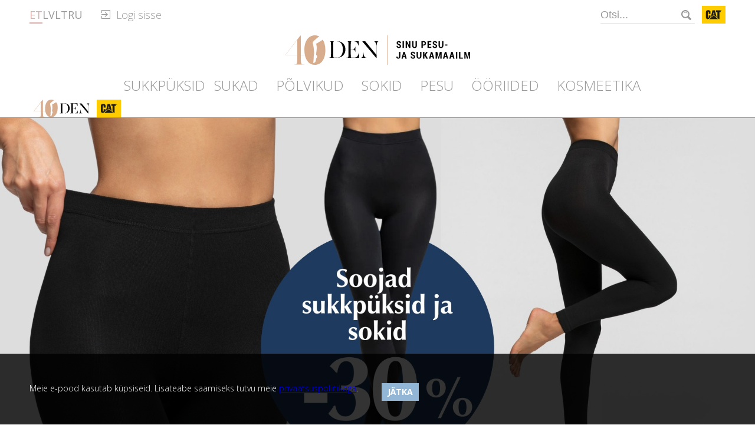

--- FILE ---
content_type: text/html; charset=utf-8
request_url: https://40den.eu/avaleht/naiste-sokid-b145-tumesinine-3942/%7Bhref%7D
body_size: 13484
content:
<!doctype html>
<!-- index_main -->
<html class="no-js " lang="et">
		<head>
			<meta charset="utf-8">
			<meta http-equiv="X-UA-Compatible" content="IE=edge">
			<title>Naiste sokid B145 - Avaleht - 40den.eu/ Sinu pesu- ja Sukamaailm</title>
			
			
			<link rel="apple-touch-icon" sizes="180x180" href="/templates/sm/favicons/apple-touch-icon.png">
			<link rel="icon" type="image/png" sizes="32x32" href="/templates/sm/favicons/favicon-32x32.png">
			<link rel="icon" type="image/png" sizes="16x16" href="/templates/sm/favicons/favicon-16x16.png">
			
			<link rel="manifest" href="/templates/sm/favicons/site.webmanifest">
			<link rel="mask-icon" href="/templates/sm/favicons/safari-pinned-tab.svg" color="#cea486">
			<link rel="shortcut icon" href="/templates/sm/favicons/favicon.ico">
			<meta name="msapplication-TileColor" content="#ffffff">
			<meta name="msapplication-config" content="/templates/sm/favicons/browserconfig.xml">
			<meta name="theme-color" content="#ffffff">
			
			
			
			<meta name="verify-paysera" content="4900c1a0f55e68d92a8f3b1490512b3f">
			
			<meta name="description" content="Kõik teie lemmikud Bellissima, Pompea, Trasparenze, Jadea, Ysabel Mora, Levante sukkpüksid ja pesu. Lai valik ja soodsad hinnad. Tutvu tootevalikuga ja osta meie e-poest - 40den.eu.">
			<meta name="keywords" content="sukkpüksid, sukkpüksid suured suurused, korrigeerivad sukkpüksid, villased sokid, soodsad sokid, meeste sokid, sokisahtel, sokid meestele">
			<meta name="viewport" content="width=device-width, initial-scale=1.0, maximum-scale=1.0, viewport-fit=cover">
			<meta name="Copyright" content="&copy; Simonta Trading  OÜ">
			
		<link rel="preconnect" href="https://fonts.googleapis.com">
		<link rel="preconnect" href="https://fonts.gstatic.com" crossorigin>
		<link href="https://fonts.googleapis.com/css2?family=Open+Sans:ital,wdth,wght@0,75..100,300..800;1,75..100,300..800&display=swap" rel="stylesheet">
			
			<link rel="stylesheet" href="/templates/sm/css/normalize.css?101">
			<link rel="stylesheet" href="/templates/sm/css/flexslider.css?101">

			<link rel="stylesheet" href="/templates/sm/css/style.css?101">
			<link rel="stylesheet" href="/templates/sm/css/media-queries.css?101">
		   
			<!-- <script src="/templates/sm/js/vendor/modernizr-custom.js"></script> -->
			<script src="/scripts/klayers.js?33" type="text/javascript"></script>
			<script src="/scripts/gallery.js?33" type="text/javascript"></script>
			<script src="/scripts/script.js?33" type="text/javascript"></script>
			<script src="/templates/sm/js/vendor/jquery-2.2.2.min.js"></script> 
			<script src="/templates/sm/js/vendor/jquery.flexslider-min.js"></script>
			<script src="/templates/sm/js/vendor/doubletaptogo.min.js"></script>
			<script src="/templates/sm/js/vendor/jquery.elevateZoom.min.js"></script>
			<script src="/templates/sm/js/plugins.js?101"></script>
			<script src="https://www.google.com/recaptcha/api.js"></script>

			<script src="/templates/sm/js/items.js?101"></script>
			<script src="https://code.jquery.com/ui/1.12.0/jquery-ui.min.js" integrity="sha256-eGE6blurk5sHj+rmkfsGYeKyZx3M4bG+ZlFyA7Kns7E=" crossorigin="anonymous"></script>

			<!--[if lt IE 9]><script src="/templates/sm/js/setup_ie.js" type="text/javascript"></script>
			<script src="http://css3-mediaqueries-js.googlecode.com/svn/trunk/css3-mediaqueries.js"></script><![endif]-->
			
			<!-- Global site tag (gtag.js) - AdWords: 851616549 --> <script async src="https://www.googletagmanager.com/gtag/js?id=AW-851616549"></script> <script> window.dataLayer = window.dataLayer || []; function gtag(){dataLayer.push(arguments);} gtag('js', new Date()); gtag('config', 'AW-851616549'); </script>
			
			
			
			<!-- Facebook Pixel Code -->
			<script>
			!function(f,b,e,v,n,t,s)
			{if(f.fbq)return;n=f.fbq=function(){n.callMethod?
			n.callMethod.apply(n,arguments):n.queue.push(arguments)};
			if(!f._fbq)f._fbq=n;n.push=n;n.loaded=!0;n.version='2.0';
			n.queue=[];t=b.createElement(e);t.async=!0;
			t.src=v;s=b.getElementsByTagName(e)[0];
			s.parentNode.insertBefore(t,s)}(window,document,'script',
			'https://connect.facebook.net/en_US/fbevents.js');
			 fbq('init', '1010961905618915'); 
			fbq('track', 'PageView');
			</script>
			<noscript>
			 <img height="1" width="1" 
			src="https://www.facebook.com/tr?id=1010961905618915&ev=PageView
			&noscript=1"/>
			</noscript>
			<!-- End Facebook Pixel Code -->

			<!-- Global site tag (gtag.js) - Google Analytics -->
<script async src="https://www.googletagmanager.com/gtag/js?id=UA-99667890-1"></script>
<script>
  window.dataLayer = window.dataLayer || [];
  function gtag(){dataLayer.push(arguments);}
  gtag('js', new Date());

  gtag('config', 'UA-99667890-1');
</script>

<script id="mcjs">!function(c,h,i,m,p){m=c.createElement(h),p=c.getElementsByTagName(h)[0],m.async=1,m.src=i,p.parentNode.insertBefore(m,p)}(document,"script","https://chimpstatic.com/mcjs-connected/js/users/f3af804b70b7fc061c6e61cba/26cef7dd5d8d833616c753491.js");</script>
			
		</head>
<body class="first_page">
<p class="browsehappy">You are using an <strong>outdated</strong> browser. Please <a href="http://browsehappy.com/">upgrade your browser</a> to improve your experience.</p> 
<svg style="display: none;" id="svg_sprite">
	<symbol id="cat" viewBox="0 0 108 80" xml:space="preserve">
		<path style="stroke-width:0;fill:#fc0" d="M0 0h108v80H0z"/><path d="m67.2 51.5-7.4-31.3H48.1l-6.8 30.5L54 40.5l13.2 11.1ZM54 26.9l2.2 11.5h-4.5L54 26.9Zm35.6-5.4c0-.4-.3-.6-.8-.6H88v2.2h.3v-.9h.4l.6.9h.4l-.6-.9c.3 0 .6-.2.6-.6Zm-1.2.3v-.7h.4c.2 0 .5 0 .5.3s-.2.4-.5.4h-.4Zm-49 27.3v-6H31v8.1c0 1.2-.9 2.1-2.1 2.1s-2-.9-2-2.1V28.1c0-1.2.9-2.1 2-2.1s2.1.9 2.1 2.1v8.2h8.4v-8.5c0-4.7-3.1-8.6-10.5-8.6-7.7 0-10.6 3.9-10.6 8.6v24.1c0 4.7 3.7 8.2 8.4 8.2h2.6l8.3-6.7c1.5-1.3 1.8-2.9 1.8-4.3Zm25.4-21.2h5.8v26.4l6.9 5.7H80V27.9h5.8v-7.8H64.9v7.8Zm24-7.8c-1 0-1.9.8-1.9 1.9s.9 1.9 1.9 1.9 1.9-.8 1.9-1.9-.9-1.9-1.9-1.9Zm0 3.4c-.9 0-1.5-.7-1.5-1.6s.7-1.6 1.5-1.6 1.5.7 1.5 1.6-.7 1.6-1.5 1.6ZM32.9 60.1h41.5L54 43 32.9 60.1Z" style="fill:#1c1c1b;stroke-width:0"/>
	</symbol>
	<symbol id="logo" viewBox="0 0 158.6 50" xml:space="preserve">
		<style>.lc1{fill:var(--logo_c_1);stroke-width:0;} .lc2{fill:var(--logo_c_2);stroke-width:0;}</style>
		<path d="M158.5 10.7h-9.2v.2c0 .1.1.1.1.1h.9c1.7.1 2.7 2.1 3.2 3.7.7 2.1 1 4.5 1 6.1v12.9l-19-23h-7v.2c0 .1.1.1.1.1h.7c1.9.1 2.8.4 2.8 6.2v11.6c0 6.5-1 9.5-3.1 9.7h-.6v.2c0 .1.1.1.1.1h9.2v-.2c0-.1-.1-.1-.1-.1h-.9c-1.7-.1-2.7-2.1-3.2-3.7-.7-2.1-1-4.5-1-6.1V13.5l21.6 25.7h.7V20.6c0-6.5 1-9.5 3.1-9.7h.6v-.2c0-.1-.1-.1-.1-.1Zm-70.6 0H74.1v.2c0 .1.1.1.1.1h.9c1.9.1 2.3.4 2.3 6.2v15.1c0 5.8-.4 6.1-2.3 6.2h-1v.2c0 .1.1.1.1.1h13.7c4.3 0 7.9-1.4 10.4-4.2 2.4-2.6 3.7-6.1 3.7-10s-1.3-7.4-3.6-9.9c-2.5-2.7-6.2-4.2-10.6-4.2Zm7.4 23.7c-1.7 2.8-4.2 4.2-7.4 4.2h-4.6c-1.7 0-1.8-.5-1.8-6.2V17.3c0-5.6.2-6.2 1.8-6.2h4.6c3 0 5.5 1.4 7.2 4.1 1.6 2.4 2.4 5.9 2.4 9.6s-1.2 7.8-2.2 9.5ZM125 30h-.1l-.5 1.5c-2 6.1-4.1 7.1-8.4 7.1h-3.1c-1.7 0-1.8-.5-1.8-6.2v-7.7h2.3c2 0 4.1.3 5 3.7l.2.9h.2v-9.6c0-.1-.1-.1-.1-.1h-.2l-.2 1c-.9 3.4-3 3.7-5 3.7H111v-7c0-5.6.2-6.2 1.8-6.2h2.3c6 0 7.3 2.7 8.4 5.9l.5 1.4h.2v-7.7c0-.1-.1-.1-.1-.1h-20.5v.2c0 .1.1.1.1.1h.9c1.9.1 2.3.4 2.3 6.2v15.1c0 5.8-.4 6.1-2.3 6.2h-1v.2c0 .1.1.1.1.1H125v-8.9c0-.1-.1-.1-.1-.1h-.1Z" class="lc1"/><path d="M63.5 7.2c-1.7 1.3-5.5 3.9-11.5 7 1.8 3.4 1.5 9.5.1 18 .1 1.4 2.6 2.8 1.9 4.3s-1.5 2.3-1.9 3.7c-.4 1.4.1 6.7-4.9 6.6 1.3-5.2.6-11.3 1.4-14.6.7-2.9-.5-13.7-2-18.6-.3-1 0-2.2.6-3 3-3.4 8.2-7.3 10.3-8.9C55.5.6 53 0 50.2 0 39 0 32.5 10.2 32.5 24.9s.2 5.5.7 7.9h-6.7V.4h-1L0 33.2v.3h20.4v4.9c0 9.8-.6 10.2-4.1 10.3h-1.5v.8h17.3v-.7h-1.5c-3.5-.2-4.1-.6-4.1-10.4v-4.9h6.8c2.1 10 8 16.5 16.9 16.5S68 39.7 68 24.9s-1.6-13.4-4.5-17.7Zm-43.1.9v24.7H1.2L20.4 8.1Z" class="lc2"/>
	</symbol>
</svg>
<!-- Load Facebook SDK for JavaScript -->
<div id="fb-root"></div>
<script>
window.fbAsyncInit = function() {
  FB.init({
	xfbml            : true,
	version          : 'v5.0'
  });
};

(function(d, s, id) {
  var js, fjs = d.getElementsByTagName(s)[0];
  if (d.getElementById(id)) return;
  js = d.createElement(s); js.id = id;
  js.src = 'https://connect.facebook.net/en_US/sdk/xfbml.customerchat.js';
  fjs.parentNode.insertBefore(js, fjs);
}(document, 'script', 'facebook-jssdk'));</script>

<!-- Your customer chat code -->
<div class="fb-customerchat"
  attribution=install_email
	 logged_in_greeting="Tere! Tule chatti ja me aitame Su kõigile küsimustele vastused leida."
	 logged_out_greeting="Tere! Tule chatti ja me aitame Su kõigile küsimustele vastused leida."
  page_id="293185840812956"
  theme_color="#d7ad8e">
</div>
		
		<!--<ul class="banner_block"><li><p><img src="/user_files/Men_juht/Pompea_banner.png" alt="" /></p>
<h2>&nbsp;</h2>
<h2><span class="color_pink page_title">IGAP&Auml;EVANE &Otilde;MBLUSTETA PESU&nbsp;</span></h2>
<p><span class="color_dark_blue">&Otilde;mblusteta pesu on kui teine nahk &ndash; pehme, hingav ja elastne. See kohandub kehaga t&auml;iuslikult, tagades liikumisvabaduse ja kandmismugavuse kogu p&auml;eva v&auml;ltel.</span></p>
<p>&nbsp;</p>
<p><span class="color_dark_blue">Unusta ebamugavad &otilde;mblused ja naudi naiselikku aluspesu, mis &uuml;hendab elegantsi, praktilisuse ja maksimaalse mugavuse.</span></p></li><li><p><a href="/pesu/naiste-pesu/"><img src="/user_files/Men_juht/Bellissima_shaper_banner_2.png" alt="" /></a></p>
<h3 data-start="309" data-end="377">&nbsp;</h3>
<h3 data-start="309" data-end="377"><span class="page_title">korrigeeriv aluspesu 40DEN-ist</span></h3>
<p data-start="379" data-end="613"><span class="color_dark_blue">Pehmest, hingavast ja elastsest materjalist valmistatud mudelid aitavad vormida k&otilde;htu, puusasid ja v&ouml;&ouml;piirkonda &ndash; just nii palju, kui vaja.</span></p>
<p data-start="615" data-end="903"><span class="color_dark_blue">Meie korrigeeriv pesu sobib ideaalselt nii pidulikumateks hetkedeks kui ka igap&auml;evaseks kandmiseks, pakkudes enesekindlust ja tuge seal, kus vaja.</span></p>
<p data-start="905" data-end="995"><span class="color_dark_blue"><a href="https://40den.eu/pesu/naiste-pesu/#list_type=list&amp;price=0-40&amp;onpage=100&amp;list=1&amp;Pesu=Korrigeeriv%20pesu">Tutvu kollektsiooniga</a> ning leia endale sobiv mudel, mis toetab ja kaunistab - igal sammul.</span></p></li></ul>-->

<div class="coocie_box" id="cookiesMessage" style="display:none">
	<div class="coocie_content pagewrap">
		<div class="coocie_content__left">
			<h3></h3>
			<p>Meie e-pood kasutab küpsiseid. Lisateabe saamiseks tutvu meie <a href="/avaleht/">privaatsuspoliitikaga</a>.</p>
		</div>
		<div class="coocie_content__right">
			<h3></h3>
			<span class="ccr__btn"><a href="/" onclick="return hideCookiesMessage();" class="s_btn"><strong>Jätka</strong></a><!--<a href="https://www.google.com/" class="s_btn s_btn__no"><strong>Ei</strong>, Ei nőustu</a>--></span>
			<!--<span class="ccr__checkbox"><input type="checkbox" id="remember"><label for="remember">Mäleta mu otsust</label></span>-->
		</div>
	</div>
</div>

<!-- #header -->
<header class="top_header">

	

	<div class="top_header__box pagewrap">
	
		<a href="/" id="site_logo" title="40den.eu"></a>
		<a href="/" class="cat_logo" title="CAT">
			<svg xmlns="http://www.w3.org/2000/svg" viewBox="0 0 108 80" aria-hidden="true" focusable="false"><use xlink:href="#cat"></use></svg>
			<span class="visually_hidden">CAT</span>
		</a>
		<a href="#" class="menu_top__ico"><span></span></a>
		
		<div class="mobil_menu">
			<div class="menu_top__close"><a href="#"></a></div>
			<div class="mobil_menu__content">
				<div class="top_header__left">
					<!-- <div class="lang_box">
						<a href="/avaleht/naiste-sokid-b145-tumesinine-3942/" class="lang_on">Ees</a><a href="/home-lv/sieviesu-zees-b145-tumsi-zils-3942/">Lat</a><a href="/home-lt/moteriskos-kojins-bellissima-b145-t-mlyna-3942/">Lie</a><a href="/glavnaja/zenskie-noski-b145-temnosinij-3942/">Рус</a>
					</div> -->
					<div class="lang_box">
						<a href="/avaleht/naiste-sokid-b145-tumesinine-3942/" class="lang_item lang_item__on" title="{language_in_browser}">
							<span>et</span>
						</a><a href="/home-lv/sieviesu-zees-b145-tumsi-zils-3942/" class="lang_item" title="{language_in_browser}">
							<span>lv</span>
						</a><a href="/home-lt/moteriskos-kojins-bellissima-b145-t-mlyna-3942/" class="lang_item" title="{language_in_browser}">
							<span>lt</span>
						</a><a href="/glavnaja/zenskie-noski-b145-temnosinij-3942/" class="lang_item" title="{language_in_browser}">
							<span>ru</span>
						</a>
						
					</div>

					<div class="login_top_box"><form action="" method="POST" id="loginForm1">
					
						
						
						<span class="login_top_link">Logi sisse</span>
						<i class="login_sub__triangle_up"></i>
						<div class="login_sub">
							<div class="login_sub__item">
								<input type="text" id="username" name="login[email]" value="" required/>
								<label for="username">E-mail</label>
								<div class="login_sub__line"></div>
							</div>
							<div class="login_sub__item">
								<input type="password" id="password" name="login[password]" value="" required/>
								<label for="password">Password</label>
								<div class="login_sub__line"></div>
							</div>
							<button type="button" class="s_btn" onclick="document.getElementById('loginForm1').submit();return false;">Login</button>
							<a href="/registreeri/unustasid-salasona/">Unustasid salasõna?</a>
							<a href="/registreeri/">Loo konto</a>
						</div>
					</form></div>
				</div>
				
				<div class="top_header__right">
					
					<form method="get" action="/otsi/" class="top_search" id="searchForm1"><input type="text" placeholder="Otsi..." name="s" class="grad0" onfocus="if(this.value=='Otsi...'){this.value='';}" onblur="if(!this.value){this.value='Otsi...';}"><a href="#" onclick="document.getElementById('searchForm1').submit();return false;" title="Submit"></a></form>
					<!-- <a href="https://www.facebook.com/40den.eu/" class="i_btn facebook"></a> -->
					<a href="https://40den.eu/" class="i_btn shop_btn">
						<svg xmlns="http://www.w3.org/2000/svg" viewBox="0 0 158.6 50" aria-hidden="true" focusable="false"><use xlink:href="#logo"></use></svg>
						<span class="visually_hidden">40den</span>
					</a>
					<a href="https://catwork.ee/" class="i_btn cat_btn">
						<svg xmlns="http://www.w3.org/2000/svg" viewBox="0 0 108 80" aria-hidden="true" focusable="false"><use xlink:href="#cat"></use></svg>
						<span class="visually_hidden">CAT</span>
					</a>
				</div>
				<!-- #menu -->
				<nav class="menu_top">
					<ul>
						<li id="m84"><a href="/sukkpuksid/naiste-sukkpuksid/">Sukkpüksid</a><span>Sukkpüksid</span><!--84-->
							<b><i class="triangle_up"></i></b><style>#m84 > span {display: block;} #m84 > a {display: none;}</style>
							<div class="menu_top__sub">
								<ul>
									<li><a href="/sukkpuksid/naiste-sukkpuksid/">Naiste sukkpüksid</a></li><li><a href="/sukkpuksid/laste-sukkpuksid/">Laste sukkpüksid</a></li>
									
								</ul>
								<img src="/images/menu/84.jpg" alt=""/>
							</div>
						</li><li id="m83"><a href="/sukad/">Sukad</a><span>Sukad</span><!--83-->
							
						</li><li id="m77"><a href="/polvikud/">Põlvikud </a><span>Põlvikud </span><!--77-->
							
						</li><li id="m131"><a href="/sokid/naiste-sokid-est/">Sokid</a><span>Sokid</span><!--131-->
							<b><i class="triangle_up"></i></b><style>#m131 > span {display: block;} #m131 > a {display: none;}</style>
							<div class="menu_top__sub">
								<ul>
									<li><a href="/sokid/naiste-sokid-est/">Naiste sokid</a></li><li><a href="/sokid/meeste-sokid-est/">Meeste sokid</a></li><li><a href="/sokid/spordisokid/">Spordisokid</a></li><li><a href="/sokid/sokipoiad/">Sokipöiad</a></li><li><a href="/sokid/laste-sokid/">Laste sokid</a></li>
									
								</ul>
								<img src="/images/menu/131.jpg" alt=""/>
							</div>
						</li><li id="m132"><a href="/pesu/naiste-pesu/">Pesu</a><span>Pesu</span><!--132-->
							<b><i class="triangle_up"></i></b><style>#m132 > span {display: block;} #m132 > a {display: none;}</style>
							<div class="menu_top__sub">
								<ul>
									<li><a href="/pesu/naiste-pesu/">Naiste pesu</a></li><li><a href="/pesu/meeste-pesu-est/">Meeste pesu</a></li><li><a href="/pesu/laste-pesu/">Laste pesu</a></li>
									
								</ul>
								<img src="/images/menu/132.jpg" alt=""/>
							</div>
						</li><li id="m179"><a href="/ooriided/">Ööriided</a><span>Ööriided</span><!--179-->
							
						</li><li id="m62"><a href="/kosmeetika/">Kosmeetika</a><span>Kosmeetika</span><!--62-->
							
						</li>
						
					</ul>
				</nav>
				<!-- /#menu -->
				<a href="https://40den.eu/" class="i_btn shop_btn">
					<svg xmlns="http://www.w3.org/2000/svg" viewBox="0 0 158.6 50" aria-hidden="true" focusable="false"><use xlink:href="#logo"></use></svg>
					<span class="visually_hidden">40den</span>
				</a>
				<a href="https://catwork.ee/" class="i_btn cat_btn">
					<svg xmlns="http://www.w3.org/2000/svg" viewBox="0 0 108 80" aria-hidden="true" focusable="false"><use xlink:href="#cat"></use></svg>
					<span class="visually_hidden">CAT</span>
				</a>
			</div>
		</div>
		<div class="menu_top__darck"></div>
	</div>
</header>
<!-- /#header -->
		
<!-- #banner_top -->
<div class="banner_top content_move">
	<div class="flexslider">
		<ul class="slides">
			<li><p><img src="/user_files/Men_juht/EE_Jaanuar_2026.jpg" alt="" /></p></li>
		</ul>
	</div>
</div>
<!-- /#banner_top -->

<div class="subscribe">
	<script>function runTopSubscrbeForm(token){document.getElementById("topSubscribeForm").submit();}</script>
	<form method="post" id="topSubscribeForm" action="/uudiskirja-tellimine/" class="subscribe_form">
		<p class="subscribe_form__title">Liitu meie uudiskirjaga ja saa -20% esimeselt ostult!</p>
		<p class="subscribe_form__text">ja kuuled esimesena uutest toodetest ja salajastest pakkumistest! <a href="/privaatsuspoliitika-ja-kupsised/">Privaatsuspoliitika</a></p>
		<input type="email" name="subscribe[email]" placeholder="nimi@aadress.ee" class="subscribe_form__input">
		<button type="button" class="g-recaptcha subscribe_form__btn" data-sitekey="6LdZoW8dAAAAAMyrC-rACMj651SJSnW8ygBBt1yW" data-callback="runTopSubscrbeForm" data-action="submit">Jah, tahan!</button>
		
	</form>
</div>

<!-- #center box -->
<div class="content_box">

	<h1 class="global_title pagewrap"><a href="/avaleht/">Avaleht</a> / Naiste sokid B145</h1>

	
	
	

	<!-- #content -->
	<div class="content pagewrap clearfix catalog">
	
		        <div class="prod_box">
              
              <div class="prod_box__bigpic">
                  <a href="/images/items/31/426157/560x768/1.jpg" onclick="gallery.show(this.childNodes[0], '/images/items/31/426157/560x768/1.jpg', '560', '768', ''); return false;"><img id="zoom_img" src="/images/items/31/426157/560x768/1.jpg" data-zoom-image="/images/items/31/426157/560x768/1.jpg" alt="Naiste sokid B145" title="Naiste sokid B145"/></a>
                  
            </div>
              <div class="prod_box__data">
				
				
				<div class="s_p_a">
					
					<div class="act_1" style="background:#f9ff00;color:#000000;">Outlet</div>
					<div class="act_1" style="background:#f9ff00;color:#000000;">-50%</div>
				</div>
				
				
                  </form>
				  
                  <form method="POST" id="form_426157" class="prod_box__data_add">
					<div class="prod_box__price">
						<span>2.49 EUR</span><font id="variantPriceValue"></font>
					</div>
                      <div class="prod_box__color">
                          <p>Valige värv:</p>
                          <div class="pb_color_box" id="pb_color_box"></div>
                      </div>
					  <div class="pb_size">
                        <p>Valige suurus ja hind:</p>
                        <div id="size_selector">
							<label for="size_name"><input type="radio" name="size_variants" id="size_name" class="visually_hidden">name</label>
							<label for="size_name"><input type="radio" name="size_variants" id="size_name" class="visually_hidden" disabled>name</label>
						</div>
                      </div>
					  <div class="pb_size pb_pkg" id="packages" style="display:none1">
                        <p>Variandid:</p>
                        <div id="pk_selector"><label for="pkg0"><input name="to_basket[pkg]" type="radio" value="0" id="pkg0" class="visually_hidden" checked>tk.</label></div>
                      </div>
					  
                     <input type="checkbox" name="pb_size_input" id="pb_size_input" class="prod_box__size_input">
                      <label for="pb_size_input" class="prod_box__size_but">Suuruste tabel</label>
                      <div class="prod_box__size_content">
                          <div class="pb_size_box">
                              <table>
<tbody>
<tr>
<th scope="col">Sukkp&uuml;kste number</th>
<th scope="col"><strong>Suurus&nbsp;</strong></th>
<th scope="col"><strong>Pikkus&nbsp;(cm)</strong></th>
<th scope="col"><strong>Kaal&nbsp;(kg)</strong></th>
</tr>
<tr>
<td>1/2&nbsp;</td>
<td>XS/S</td>
<td>145-165</td>
<td>40-65</td>
</tr>
<tr>
<td>3/4</td>
<td>M/L</td>
<td>160-175</td>
<td>65-80</td>
</tr>
<tr>
<td>3</td>
<td>M</td>
<td>155-175</td>
<td>60-75</td>
</tr>
<tr>
<td>4</td>
<td>L</td>
<td>165-185</td>
<td>70-85</td>
</tr>
<tr>
<td>5</td>
<td>XL</td>
<td>175-185</td>
<td>80-95</td>
</tr>
<tr>
<td>6</td>
<td>XXL</td>
<td>175-185</td>
<td>90-105</td>
</tr>
</tbody>
</table><table>
<tbody>
<tr><th scope="col">IT&nbsp;</th><th scope="col">Suurus&nbsp;</th><th scope="col">V&ouml;&ouml;&uuml;mberm&otilde;&otilde;t (cm)</th><th scope="col">Puusa&uuml;mberm&otilde;&otilde;t (cm)</th></tr>
<tr>
<td>3&nbsp; &nbsp;</td>
<td>S</td>
<td>76/80</td>
<td>98/102</td>
</tr>
<tr>
<td>4</td>
<td>M</td>
<td>80/84</td>
<td>102/106</td>
</tr>
<tr>
<td>5</td>
<td>L</td>
<td>84/88</td>
<td>106/110</td>
</tr>
<tr>
<td>6</td>
<td>XL</td>
<td>88/92</td>
<td>110/114</td>
</tr>
<tr>
<td>7</td>
<td>XXL</td>
<td>92/96</td>
<td>114/118</td>
</tr>
</tbody>
</table>
<p>&nbsp;</p><h3>Pesu ja rinnahoidjad&nbsp;</h3>
<table>
<tbody>
<tr>
<th scope="col">IT Pompea, Bellissima (JADEA)</th>
<th scope="col">EU</th>
<th scope="col">Suurus&nbsp;</th>
<th scope="col">Rinna&uuml;mberm&otilde;&otilde;t&nbsp;(cm)</th>
<th scope="col">V&ouml;&ouml;&uuml;mberm&otilde;&otilde;t (cm)</th>
<th scope="col">Puusa&uuml;mberm&otilde;&otilde;t (cm)</th>
</tr>
<tr>
<td>2 (Jadea nr3)</td>
<td>&nbsp;36&nbsp;</td>
<td>S</td>
<td>88/92</td>
<td>68/72</td>
<td>91/95</td>
</tr>
<tr>
<td>3&nbsp;(Jadea nr4)</td>
<td>&nbsp;38&nbsp;</td>
<td>M</td>
<td>93/97</td>
<td>73/77</td>
<td>96/100</td>
</tr>
<tr>
<td>4&nbsp;(Jadea nr5)</td>
<td>&nbsp;40&nbsp;</td>
<td>L</td>
<td>98/102</td>
<td>78/82</td>
<td>101/105</td>
</tr>
<tr>
<td>5&nbsp;(Jadea nr6)</td>
<td>&nbsp;42&nbsp;</td>
<td>XL</td>
<td>103/107</td>
<td>93/97</td>
<td>106/110</td>
</tr>
</tbody>
</table>
<h3>&nbsp;</h3>
<h3>Rinnahoidjad&nbsp;</h3>
<table>
<tbody>
<tr>
<th scope="col">&Uuml;mberm&otilde;&otilde;t (rinna alt, cm)</th>
<th scope="col">Teie suurus</th>
<th scope="col">A-korv&nbsp;</th>
<th scope="col">B-korv</th>
<th scope="col">C-korv</th>
<th scope="col">D-korv</th>
</tr>
<tr>
<td>63-72</td>
<td>&nbsp;70</td>
<td>82-84</td>
<td>84-86</td>
<td>86-88</td>
<td>88-90</td>
</tr>
<tr>
<td>73-77</td>
<td>&nbsp;75&nbsp;</td>
<td>87-89</td>
<td>89-91</td>
<td>91-93</td>
<td>93-95</td>
</tr>
<tr>
<td>78-82</td>
<td>&nbsp;80&nbsp;</td>
<td>92-94</td>
<td>94-96</td>
<td>96-98</td>
<td>98-100</td>
</tr>
<tr>
<td>83-87</td>
<td>&nbsp;85&nbsp;</td>
<td>97-99</td>
<td>99-101</td>
<td>101-103</td>
<td>103-105</td>
</tr>
<tr>
<td>88-92</td>
<td>&nbsp;90</td>
<td>102-104</td>
<td>104-106</td>
<td>106-108</td>
<td>108-110</td>
</tr>
<tr>
<td>93-97</td>
<td>&nbsp;95</td>
<td>107-109</td>
<td>109-111</td>
<td>111-113</td>
<td>113-115</td>
</tr>
<tr>
<td>98-102</td>
<td>&nbsp;100</td>
<td>112-114</td>
<td>114-116</td>
<td>116-108</td>
<td>118-120</td>
</tr>
<tr>
<td>103-107</td>
<td>&nbsp;105</td>
<td>117-119</td>
<td>119-121</td>
<td>121-123</td>
<td>123-125</td>
</tr>
<tr>
<td>108-112</td>
<td>&nbsp;110</td>
<td>122-124</td>
<td>124-126</td>
<td>126-128</td>
<td>128-130</td>
</tr>
<tr>
<td>113-117</td>
<td>&nbsp;115</td>
<td>127-129</td>
<td>129-131</td>
<td>131-133</td>
<td>133-135</td>
</tr>
</tbody>
</table>
<p>&nbsp;</p>
<p>&nbsp;</p><p>MEESTES&Auml;RGID, &Uuml;LERIIDED JA ALUSS&Auml;RGID</p>
<table style="width: 742px;" width="653">
<tbody>
<tr>
<td style="width: 95.1562px;">US</td>
<td style="width: 69.8864px;">XS</td>
<td style="width: 61.3778px;">S</td>
<td style="width: 72.9119px;">M</td>
<td style="width: 79.0199px;">LG</td>
<td style="width: 88.4943px;">XL</td>
<td style="width: 81.8608px;">2XL</td>
<td style="width: 92.2869px;">3XL</td>
<td style="width: 80.9943px;">4XL</td>
</tr>
<tr>
<td style="width: 95.1562px;">EU</td>
<td style="width: 69.8864px;">40-42</td>
<td style="width: 61.3778px;">44-46</td>
<td style="width: 72.9119px;">48-50</td>
<td style="width: 79.0199px;">52-54</td>
<td style="width: 88.4943px;">56-58</td>
<td style="width: 81.8608px;">60-62</td>
<td style="width: 92.2869px;">64-66</td>
<td style="width: 80.9943px;">68-70</td>
</tr>
<tr>
<td style="width: 95.1562px;">Rind (cm)</td>
<td style="width: 69.8864px;">86-91</td>
<td style="width: 61.3778px;">91-96</td>
<td style="width: 72.9119px;">96-101</td>
<td style="width: 79.0199px;">106-112</td>
<td style="width: 88.4943px;">116-121</td>
<td style="width: 81.8608px;">127-132</td>
<td style="width: 92.2869px;">137-142</td>
<td style="width: 80.9943px;">147-152</td>
</tr>
<tr>
<td style="width: 95.1562px;">Talje (cm)</td>
<td style="width: 69.8864px;">61-66</td>
<td style="width: 61.3778px;">71-76</td>
<td style="width: 72.9119px;">81-86</td>
<td style="width: 79.0199px;">91-96</td>
<td style="width: 88.4943px;">101-106</td>
<td style="width: 81.8608px;">111-116</td>
<td style="width: 92.2869px;">121-127</td>
<td style="width: 80.9943px;">132-137</td>
</tr>
</tbody>
</table>
<p>* catwork.ee lehel kuvatakse US suuruseid<br /><br /><br /><br /></p><p>MEESTE T&Ouml;&Ouml;SAAPAD</p>
<table width="1108">
<tbody>
<tr>
<td width="83">US</td>
<td width="62">7</td>
<td width="62">7.5</td>
<td width="69">8</td>
<td width="76">8.5</td>
<td width="76">9</td>
<td width="76">9.5</td>
<td width="76">10</td>
<td width="73">10.5</td>
<td width="65">11</td>
<td width="65">11.5</td>
<td width="65">12</td>
<td width="65">12.5</td>
<td width="65">13</td>
<td width="65">14</td>
<td width="65">15</td>
</tr>
<tr>
<td>EU</td>
<td>40</td>
<td>40.5</td>
<td>41</td>
<td>41.5</td>
<td>42</td>
<td>42.5</td>
<td>43</td>
<td>43.5</td>
<td>44</td>
<td>44.5</td>
<td>45</td>
<td>45.5</td>
<td>46</td>
<td>47</td>
<td>48</td>
</tr>
<tr>
<td>UK</td>
<td>6</td>
<td>6.5</td>
<td>7</td>
<td>7.5</td>
<td>8</td>
<td>8.5</td>
<td>9</td>
<td>9.5</td>
<td>10</td>
<td>10.5</td>
<td>11</td>
<td>11.5</td>
<td>12</td>
<td>13</td>
<td>14</td>
</tr>
<tr>
<td>CM</td>
<td>25</td>
<td>25.5</td>
<td>26</td>
<td>26.5</td>
<td>27</td>
<td>27.5</td>
<td>28</td>
<td>28.5</td>
<td>29</td>
<td>29.5</td>
<td>30</td>
<td>30.5</td>
<td>31</td>
<td>32</td>
<td>33</td>
</tr>
</tbody>
</table>
<p><br /><br /><br /><br /></p>
                          </div>
                        </div>
						
                    <select name="to_basket[item]" id="item_426157_variants">
						<option value=""></option>
                      <option value="367347" class="855" color="dark blue" color_name="tumesinine" color_hex="#182239" color_hex2="" color_hex3="" size="35/38" price="1.25">Naiste sokid B145 tumesinine 35/38 - 1.25 EUR, dark blue, 35/38</option><option value="426157" class="800" color="dark blue" color_name="tumesinine" color_hex="#182239" color_hex2="" color_hex3="" size="39/42" price="1.25">Naiste sokid B145 tumesinine 39/42 - 1.25 EUR, dark blue, 39/42</option>
                    </select>
                    <div class="prod_box__quantity">
                      <a href="" onclick="set_quantity('form_426157', 'down');return false;" class="prod_box__quantity_but">-</a><input type="text" name="to_basket[quantity]" value="1"><a href="" onclick="set_quantity('form_426157', 'up');return false;" class="prod_box__quantity_but q_plus">+</a>
                    </div>
                      <a href="{href}" onclick="document.getElementById('form_426157').submit(); return false;" class="prod_box__add_but">Lisa ostukorvi</a>
					  <ul class="prod_box__value">
                      	<li><span>Bränd</span><span class="prod_box__value_res">Bellissima</span></li>
                      	<li><span>EAN</span><span class="prod_box__value_res">4741439471455</span></li>
                        
                      </ul>
                  </form>
				  
				  <script>
					
					var packagesData = [];
					
					var colorsAndSizes = [];
					var colors = [];
					var prices = [];
						
						var options = document.getElementById('item_426157_variants').options;
						for(var i=0;i<options.length;i++){
							if(options[i] && options[i].value){
								
								if(typeof(colorsAndSizes[options[i].getAttribute('color')])=='undefined'){
									colorsAndSizes[options[i].getAttribute('color')] = [];
								}
								
								colors[options[i].getAttribute('color')] = {'hex': options[i].getAttribute('color_hex'), 'hex2': options[i].getAttribute('color_hex2'), 'hex3': options[i].getAttribute('color_hex3'), 'name': options[i].getAttribute('color_name')};
								colorsAndSizes[options[i].getAttribute('color')][options[i].getAttribute('size')] = options[i].value;
								prices[options[i].value] = options[i].getAttribute('price');
								
							}
						}
						
						document.getElementById('item_426157_variants').style.display = 'none';
						
					
					var pb_color_box = document.getElementById('pb_color_box');
						
						pb_color_box.style.display = '';
						pb_color_box.innerHTML = '';
						
						var colorLinks = [];
						
						for(var colorName in colorsAndSizes){
							
							var a = document.createElement('a');
								
								a.href = '#'+colorName;
								a.setAttribute('color', colorName);
								a.setAttribute('data-title', colors[colorName]['name']);
								a.style.backgroundColor = colors[colorName]['hex'];
								a.onclick = function(){
									return setSizes(this.getAttribute('color'));
								}
									
									var span = document.createElement('span');
									span.className = 'pb_color_grad';
										
										if(colors[colorName]['hex2']){
											var span2 = document.createElement('span');
											span2.style.backgroundColor = colors[colorName]['hex2'];
											span.appendChild(span2);
										}
										
										if(colors[colorName]['hex3']){
											var span2 = document.createElement('span');
											span2.style.backgroundColor = colors[colorName]['hex3'];
											span.appendChild(span2);
										}
										
										var span2 = document.createElement('span');
										span.appendChild(span2);
										
									a.appendChild(span);
									
									var b = document.createElement('b');
									a.appendChild(b);
									
								
							pb_color_box.appendChild(a);
							colorLinks.push(a);
							
						}
						
						//if(colorLinks.length<2){
							setSizes(colorLinks[0].getAttribute('color'));
							if(colorLinks[0].getAttribute('color')==''){
								pb_color_box.parentNode.style.display = 'none';
							}
						//}
						
					
					var lestSelectedSizeWas = false;
					
					function selectSize(sizeObj){
						
						var input = sizeObj.getElementsByTagName('input')[0];
						input.checked = true;
						
						document.getElementById('variantPriceValue').innerHTML = input.getAttribute('price')+' EUR';
						document.getElementById('item_426157_variants').value = input.value;
						
						console.warn(input.value);
						
						//console.warn(input);
						//console.warn(packagesData[input.value]);
						
						lestSelectedSizeWas = sizeObj.getAttribute('sizeName');
						
						var packagesObj = document.getElementById('packages');
							
							var pk_selectorObj = document.getElementById('pk_selector');
								
								for(var i=(pk_selectorObj.childNodes.length-1);i>0;i--){
									pk_selectorObj.childNodes[i].parentNode.removeChild(pk_selectorObj.childNodes[i]);
								}
								
								pk_selectorObj.getElementsByTagName('input')[0].checked = true;
								
							
							if(packagesData[input.value] && getCount(packagesData[input.value])>0){
								
								for(var pi in packagesData[input.value]){
									if(packagesData[input.value].hasOwnProperty(pi)){
										
										var label = document.createElement('label');
										label.setAttribute('for', 'pkg'+pi);
											
											if(packagesData[input.value][pi]['color']){
												label.style.background = packagesData[input.value][pi]['color'];
											}
											
											if(packagesData[input.value][pi]['text_color']){
												label.style.color = packagesData[input.value][pi]['text_color'];
											}
											
											var pkgRadio = document.createElement('input');
											pkgRadio.id = label.getAttribute('for');
											pkgRadio.name = 'to_basket[pkg]';
											pkgRadio.type = 'radio';
											pkgRadio.className = 'visually_hidden';
											pkgRadio.value = packagesData[input.value][pi]['id'];
											label.appendChild(pkgRadio);
											
											label.appendChild(document.createTextNode(' '+packagesData[input.value][pi]['name']+': '));
											
											var s = document.createElement('s');
											s.appendChild(document.createTextNode((parseFloat(input.getAttribute('price'))*parseInt(packagesData[input.value][pi]['quantity'])).toFixed(2)));
											label.appendChild(s);
											
											label.appendChild(document.createTextNode(' '+packagesData[input.value][pi]['price']+' EUR'));
											
										pk_selectorObj.appendChild(label);
										
									}
								}
								packagesObj.style.display = '';
							}else{
								packagesObj.style.display = 'none';
							}
							
							
						
					}
					
					function setSizes(colorName){
						
						document.getElementById('variantPriceValue').innerHTML = '';
						document.getElementById('item_426157_variants').value = '';
						
						var a = pb_color_box.getElementsByTagName('a');
						for(var i=0;i<a.length;i++){
							if(a[i] && a[i].nodeName=='A'){
								a[i].className = a[i].getAttribute('color')==colorName?'pb_color__select':'';
							}
						}
						
						
						var size_selector = document.getElementById('size_selector');
						size_selector.innerHTML = '';
							
							//console.warn(colorsAndSizes);
							
							var selectedSizeFound = false;
							
							var allSizes = [];
								
								for(var tmpColorName in colorsAndSizes){
									for(var sizeName in colorsAndSizes[tmpColorName]){
										if(!allSizes.includes(sizeName)){
											allSizes.push(sizeName);
										}
									}
								}
								
								allSizes.sort();
								
							
							for(var sizeIndex in allSizes){
								
								var sizeName = allSizes[sizeIndex];
								
								var labelObj = document.createElement('label');
								labelObj.setAttribute('for', 'sz'+size_selector.childNodes.length);
								labelObj.setAttribute('sizeName', sizeName);
								labelObj.onclick = function(){selectSize(this);}
									
									var labelInput = document.createElement('input');
									labelInput.name = 'sv';
									labelInput.type = 'radio';
									labelInput.value = '';
									labelInput.id = labelObj.getAttribute('for');
									labelInput.setAttribute('price', '');
									labelInput.className = 'visually_hidden';
									labelObj.appendChild(labelInput);
									
									labelObj.appendChild(document.createTextNode(sizeName));
									//labelObj.appendChild(document.createTextNode(' - '+prices[labelInput.value]+' EUR'));
									
									if(colorsAndSizes[colorName][sizeName]){
										
										labelInput.value = colorsAndSizes[colorName][sizeName];
										labelInput.setAttribute('price', prices[labelInput.value]);
										
										if(selectedSizeFound===false && lestSelectedSizeWas==sizeName){
											selectedSizeFound = labelObj;
										}
										
									}else{
										labelObj.onclick = function(){return false;}
										labelInput.setAttribute('disabled', 'disabled');
										labelObj.setAttribute('disabled', 'disabled');
									}
									
								size_selector.appendChild(labelObj);
								
							}
							
							if(selectedSizeFound!==false){
								selectSize(selectedSizeFound);
							}else{
								
								for(var i in size_selector.childNodes){
									if(size_selector.childNodes[i] && !size_selector.childNodes[i].getAttribute('disabled')){
										selectSize(size_selector.childNodes[i]);
										break;
									}
								}
								
							}
							
						
						return false;
						
					}
					
					function getCount(obj){
						
						var count = 0;
							
							for(var i in obj){
								if(obj.hasOwnProperty(i)){
									count++;
								}
							}
							
						return count;
						
					}
					
				  </script>
				  
				  <script type="application/ld+json">{"@context":"https:\/\/schema.org","@type":"Product","productID":"242355","name":"Naiste sokid B145 tumesinine 39\/42","description":"Puuvillased sokid. Koostis: 78% kammpuuvill, 20% pol\u00fcamiid, 2% elastaan.","url":"https:\/\/40den.eu\/avaleht\/naiste-sokid-b145-tumesinine-3942\/","image":"https:\/\/40den.eu\/images\/items\/31\/426157\/560x768\/1.jpg","brand":"Bellissima","offers":[{"@type":"Offer","price":"1.245","priceCurrency":"EUR","availability":"in stock","condition":"new"}],"category":"Apparel & Accessories \u003E Clothing \u003E Underwear & Socks"}</script>
				  
                  <div class="prod_box__text">
                      Puuvillased sokid. Koostis: 78% kammpuuvill, 20% polüamiid, 2% elastaan.<br><br>
                  </div>
              </div>
              
        </div>
        
        <h2>Soovitame Teile järgnevaid tooteid:</h2>
		
		
		<ul class="shop_prod">
            <li>
                <a href="/sokid/naiste-sokid-est/sokid-perlita-grmelange/">
                    <div class="s_p_i">
						<img src="/templates/sm/images/prod_spacer.gif" style="background-image:url(/images/items/31/418780/285x391/1.jpg);" alt="Sokid Perlita" title="Sokid Perlita"/>
					</div>
                    <h6>Sokid Perlita</h6>
                </a>
                <form method="post" name="itemForm_418780" id="itemForm_418780"><input type="hidden" name="to_basket[418780][quantity]" value="1"><a href="/sokid/naiste-sokid-est/sokid-perlita-grmelange/" onclick="document.getElementById('itemForm_418780').submit(); return false;" title="Lisa ostukorvi">6.99 EUR</a></form>
            </li><li>
                <a href="/sokid/naiste-sokid-est/sokid-20-nero-2pr/">
                    <div class="s_p_i">
						<img src="/templates/sm/images/prod_spacer.gif" style="background-image:url(/images/items/31/421240/285x391/1.jpg);" alt="Sokid 20den 2pr" title="Sokid 20den 2pr"/>
					</div>
                    <h6>Sokid 20den 2pr</h6>
                </a>
                <form method="post" name="itemForm_421240" id="itemForm_421240"><input type="hidden" name="to_basket[421240][quantity]" value="1"><a href="/sokid/naiste-sokid-est/sokid-20-nero-2pr/" onclick="document.getElementById('itemForm_421240').submit(); return false;" title="Lisa ostukorvi">4.99 EUR</a></form>
            </li><li>
                <a href="/sokid/naiste-sokid-est/naiste-angoorasokk-bw659-tsinlumehelves-3640/">
                    <div class="s_p_i">
						<div class="s_p_a">
							
							<div class="act_1" style="background:#f9ff00;color:#000000;">Outlet</div>
							<div class="act_1" style="background:#f9ff00;color:#000000;">-50%</div>
						</div>
						<img src="/templates/sm/images/prod_spacer.gif" style="background-image:url(/images/items/31/423573/285x285/1.jpg);" alt="Naiste angoorasokid BW659" title="Naiste angoorasokid BW659"/>
					</div>
                    <h6>Naiste angoorasokid BW659</h6>
                </a>
                <form method="post" name="itemForm_423573" id="itemForm_423573"><input type="hidden" name="to_basket[423573][quantity]" value="1"><a href="/sokid/naiste-sokid-est/naiste-angoorasokk-bw659-tsinlumehelves-3640/" onclick="document.getElementById('itemForm_423573').submit(); return false;" title="Lisa ostukorvi"><span>3.99 EUR</span>2.00 EUR</a></form>
            </li><li>
                <a href="/sokid/naiste-sokid-est/naiste-sokid-b141-must-3538/">
                    <div class="s_p_i">
						<img src="/templates/sm/images/prod_spacer.gif" style="background-image:url(/images/items/31/423101/285x391/1.jpg);" alt="Naiste sokid mustriga B141" title="Naiste sokid mustriga B141"/>
					</div>
                    <h6>Naiste sokid mustriga B141</h6>
                </a>
                <form method="post" name="itemForm_423101" id="itemForm_423101"><input type="hidden" name="to_basket[423101][quantity]" value="1"><a href="/sokid/naiste-sokid-est/naiste-sokid-b141-must-3538/" onclick="document.getElementById('itemForm_423101').submit(); return false;" title="Lisa ostukorvi">2.99 EUR</a></form>
            </li><li>
                <a href="/sokid/naiste-sokid-est/sokid-rachele-biancorosso/">
                    <div class="s_p_i">
						<div class="s_p_a">
							
							<div class="act_1" style="background:#f9ff00;color:#000000;">Outlet</div>
							<div class="act_1" style="background:#f9ff00;color:#000000;">-50%</div>
						</div>
						<img src="/templates/sm/images/prod_spacer.gif" style="background-image:url(/images/items/31/423603/285x428/1.jpg);" alt="Sokid Rachele" title="Sokid Rachele"/>
					</div>
                    <h6>Sokid Rachele</h6>
                </a>
                <form method="post" name="itemForm_423603" id="itemForm_423603"><input type="hidden" name="to_basket[423603][quantity]" value="1"><a href="/sokid/naiste-sokid-est/sokid-rachele-biancorosso/" onclick="document.getElementById('itemForm_423603').submit(); return false;" title="Lisa ostukorvi"><span>1.99 EUR</span>1.00 EUR</a></form>
            </li><li>
                <a href="/sokid/naiste-sokid-est/sokid-allegra-pink/">
                    <div class="s_p_i">
						<div class="s_p_a">
							
							<div class="act_1" style="background:#f9ff00;color:#000000;">Outlet</div>
							<div class="act_1" style="background:#f9ff00;color:#000000;">-50%</div>
						</div>
						<img src="/templates/sm/images/prod_spacer.gif" style="background-image:url(/images/items/31/423605/285x428/1.jpg);" alt="Sokid Allegra" title="Sokid Allegra"/>
					</div>
                    <h6>Sokid Allegra</h6>
                </a>
                <form method="post" name="itemForm_423605" id="itemForm_423605"><input type="hidden" name="to_basket[423605][quantity]" value="1"><a href="/sokid/naiste-sokid-est/sokid-allegra-pink/" onclick="document.getElementById('itemForm_423605').submit(); return false;" title="Lisa ostukorvi"><span>1.99 EUR</span>1.00 EUR</a></form>
            </li><li>
                <a href="/sokid/naiste-sokid-est/sokid-luminosa-grmelange/">
                    <div class="s_p_i">
						<img src="/templates/sm/images/prod_spacer.gif" style="background-image:url(/images/items/31/423949/285x391/1.jpg);" alt="Sokid Luminosa" title="Sokid Luminosa"/>
					</div>
                    <h6>Sokid Luminosa</h6>
                </a>
                <form method="post" name="itemForm_423949" id="itemForm_423949"><input type="hidden" name="to_basket[423949][quantity]" value="1"><a href="/sokid/naiste-sokid-est/sokid-luminosa-grmelange/" onclick="document.getElementById('itemForm_423949').submit(); return false;" title="Lisa ostukorvi">6.99 EUR</a></form>
            </li><li>
                <a href="/sokid/naiste-sokid-est/naiste-sokid-b154-hallkorallgeomeetria-3538/">
                    <div class="s_p_i">
						<div class="s_p_a">
							
							<div class="act_1" style="background:#f9ff00;color:#000000;">Outlet</div>
							<div class="act_1" style="background:#f9ff00;color:#000000;">-50%</div>
						</div>
						<img src="/templates/sm/images/prod_spacer.gif" style="background-image:url(/images/items/31/426415/285x389/1.jpg);" alt="Naiste sokid B154" title="Naiste sokid B154"/>
					</div>
                    <h6>Naiste sokid B154</h6>
                </a>
                <form method="post" name="itemForm_426415" id="itemForm_426415"><input type="hidden" name="to_basket[426415][quantity]" value="1"><a href="/sokid/naiste-sokid-est/naiste-sokid-b154-hallkorallgeomeetria-3538/" onclick="document.getElementById('itemForm_426415').submit(); return false;" title="Lisa ostukorvi"><span>1.99 EUR</span>1.00 EUR</a></form>
            </li><li>
                <a href="/sokid/naiste-sokid-est/naiste-spordisokid-b153-hallneoonkollane-3538/">
                    <div class="s_p_i">
						<div class="s_p_a">
							
							<div class="act_1" style="background:#f9ff00;color:#000000;">Outlet</div>
							<div class="act_1" style="background:#f9ff00;color:#000000;">-50%</div>
						</div>
						<img src="/templates/sm/images/prod_spacer.gif" style="background-image:url(/images/items/31/429010/285x475/1.jpg);" alt="Naiste spordisokid B153" title="Naiste spordisokid B153"/>
					</div>
                    <h6>Naiste spordisokid B153</h6>
                </a>
                <form method="post" name="itemForm_429010" id="itemForm_429010"><input type="hidden" name="to_basket[429010][quantity]" value="1"><a href="/sokid/naiste-sokid-est/naiste-spordisokid-b153-hallneoonkollane-3538/" onclick="document.getElementById('itemForm_429010').submit(); return false;" title="Lisa ostukorvi"><span>1.99 EUR</span>1.00 EUR</a></form>
            </li><li>
                <a href="/sokid/naiste-sokid-est/naiste-spordisokid-b153-hallneoonkorall-3538/">
                    <div class="s_p_i">
						<div class="s_p_a">
							
							<div class="act_1" style="background:#f9ff00;color:#000000;">Outlet</div>
							<div class="act_1" style="background:#f9ff00;color:#000000;">-50%</div>
						</div>
						<img src="/templates/sm/images/prod_spacer.gif" style="background-image:url(/images/items/31/429012/285x475/1.jpg);" alt="Naiste spordisokid B153" title="Naiste spordisokid B153"/>
					</div>
                    <h6>Naiste spordisokid B153</h6>
                </a>
                <form method="post" name="itemForm_429012" id="itemForm_429012"><input type="hidden" name="to_basket[429012][quantity]" value="1"><a href="/sokid/naiste-sokid-est/naiste-spordisokid-b153-hallneoonkorall-3538/" onclick="document.getElementById('itemForm_429012').submit(); return false;" title="Lisa ostukorvi"><span>1.99 EUR</span>1.00 EUR</a></form>
            </li><li>
                <a href="/sokid/naiste-sokid-est/sokid-veletta-20-nature-2pr/">
                    <div class="s_p_i">
						<div class="s_p_a">
							
							<div class="act_1" style="background:#f9ff00;color:#000000;">Outlet</div>
							<div class="act_1" style="background:#f9ff00;color:#000000;">-50%</div>
						</div>
						<img src="/templates/sm/images/prod_spacer.gif" style="background-image:url(/images/items/31/431089/285x428/1.jpg);" alt="Sokid Veletta 20 den 2 pr" title="Sokid Veletta 20 den 2 pr"/>
					</div>
                    <h6>Sokid Veletta 20 den 2 pr</h6>
                </a>
                <form method="post" name="itemForm_431089" id="itemForm_431089"><input type="hidden" name="to_basket[431089][quantity]" value="1"><a href="/sokid/naiste-sokid-est/sokid-veletta-20-nature-2pr/" onclick="document.getElementById('itemForm_431089').submit(); return false;" title="Lisa ostukorvi"><span>2.59 EUR</span>1.30 EUR</a></form>
            </li><li>
                <a href="/sokid/naiste-sokid-est/naiste-sokid-b127-korallroosa-3538/">
                    <div class="s_p_i">
						<div class="s_p_a">
							
							<div class="act_1" style="background:#f9ff00;color:#000000;">Outlet</div>
							<div class="act_1" style="background:#f9ff00;color:#000000;">-50%</div>
						</div>
						<img src="/templates/sm/images/prod_spacer.gif" style="background-image:url(/images/items/31/434846/285x428/1.jpg);" alt="Naiste sokid B127" title="Naiste sokid B127"/>
					</div>
                    <h6>Naiste sokid B127</h6>
                </a>
                <form method="post" name="itemForm_434846" id="itemForm_434846"><input type="hidden" name="to_basket[434846][quantity]" value="1"><a href="/sokid/naiste-sokid-est/naiste-sokid-b127-korallroosa-3538/" onclick="document.getElementById('itemForm_434846').submit(); return false;" title="Lisa ostukorvi"><span>2.99 EUR</span>1.50 EUR</a></form>
            </li><li>
                <a href="/sokid/naiste-sokid-est/sokid-perlita-rosa/">
                    <div class="s_p_i">
						<img src="/templates/sm/images/prod_spacer.gif" style="background-image:url(/images/items/31/436324/285x391/1.jpg);" alt="Sokid Perlita" title="Sokid Perlita"/>
					</div>
                    <h6>Sokid Perlita</h6>
                </a>
                <form method="post" name="itemForm_436324" id="itemForm_436324"><input type="hidden" name="to_basket[436324][quantity]" value="1"><a href="/sokid/naiste-sokid-est/sokid-perlita-rosa/" onclick="document.getElementById('itemForm_436324').submit(); return false;" title="Lisa ostukorvi">6.99 EUR</a></form>
            </li>
        </ul>
		
	</div>
	<!-- /#content -->

	
	
</div>
<!-- /#center box -->

<div class="subscribe">
	<script>function runBottomSubscrbeForm(token){document.getElementById("bottomSubscribeForm").submit();}</script>
	<form method="post" id="bottomSubscribeForm" action="/uudiskirja-tellimine/" class="subscribe_form">
		<p class="subscribe_form__title">Liitu meie uudiskirjaga ja saa -20% esimeselt ostult!</p>
		<p class="subscribe_form__text">ja kuuled esimesena uutest toodetest ja salajastest pakkumistest! <a href="/privaatsuspoliitika-ja-kupsised/">Privaatsuspoliitika</a></p>
		<input type="email" name="subscribe[email]" placeholder="nimi@aadress.ee" class="subscribe_form__input">
		<button type="button" class="g-recaptcha subscribe_form__btn" data-sitekey="6LdZoW8dAAAAAMyrC-rACMj651SJSnW8ygBBt1yW" data-callback='runBottomSubscrbeForm' data-action='submit'>Jah, tahan!</button>
		
	</form>
</div>

<!-- #footer -->
<footer class="footer_box">
	<div class="footer_content pagewrap">
		<nav class="footer_menu">
			<h2>Osta veebist</h2>
			<ul>
				<li><a href="/ostmine-ja-kauba-tagastus/">Ostmine ja kauba tagastus</a></li><li><a href="/maksetingimused-est/">Maksetingimused</a></li><li><a href="/kasutustingimused/">Kasutustingimused</a></li><li><a href="/privaatsuspoliitika-ja-kupsised/">Privaatsuspoliitika ja küpsised</a></li>
				
			</ul>          
		</nav>
		<nav class="footer_menu">
			<h2>Nõuanded</h2>
			<ul>
				<li><a href="/tahtsad-detailid/">Tähtsad detailid</a></li>
				
			</ul>          
		</nav>
		<nav class="footer_menu">
			<h2>Kliendi abi</h2>
			<ul>
				<li><a href="/vota-meiega-uhendust-est/">Võta meiega ühendust!</a></li>
				
			</ul>          
		</nav>
		<nav class="footer_menu social_box">
			<h2>Leia meid</h2>
			<ul>
<li><a href="https://www.facebook.com/40den.eu/" target="_blank" rel="noopener">40den.eu</a></li>
<li><a href="https://www.instagram.com/40den.official" target="_blank" rel="noopener">40den.eu</a></li>
<li><a href="https://www.facebook.com/catwork.baltics/">Catwork.Baltics</a></li>
<li><a href="https://www.instagram.com/catwork.baltics/" target="_blank" rel="noopener">Catwork.Baltics</a></li>
<li><span style="color: #ffffff; background-color: #000000;"><a style="color: #ffffff; background-color: #000000; padding: 5px 10px;" title="LIITU UUDISKIRJAGA" href="https://mailchi.mp/dedf68df5358/subscribe">LIITU UUDISKIRJAGA!</a></span></li>
</ul>          
		</nav>
		<div class="copy_adress">© 2011-2026 Sirekar Hulgi OÜ. Kõik õigused kaitstud.<br>Kliendiinfo E-R 8.30-15.30. Liivalao 14, 11216 Tallinn, Eesti. Telefon: <a href="tel:+372 5685 8458">+372 5685 8458</a>. E-mail: <a  href="mailto:online@sirekar.ee">online@sirekar.ee</a>
			<!--<script type="text/javascript" charset="utf-8">
			var wtpQualitySign_projectId  = 124928;
			var wtpQualitySign_language   = "ee";
			</script><script src="https://bank.paysera.com/new/js/project/wtpQualitySigns.js" type="text/javascript" charset="utf-8"></script>-->
		</div>
		
	</div>
</footer>
<!-- /#footer -->

<script>
	
	function hideCookiesMessage(){
		
		document.getElementById('cookiesMessage').style.display = 'none';
		setCookie('cookies_accepted', 'yes', {'path': '/'});
		
		/*
		if(!isMobileDevice()){
			setTimeout(function(){
				document.getElementById('wtpQualitySign_popupCSS').style.display = '';
				document.getElementById('wtpQualitySign_fixedCSS').style.display = '';
			}, 100);
		}
		*/
		
		return false;
		
	}
	
	if(!getCookie('cookies_accepted') || getCookie('cookies_accepted')!='yes'){
		
		document.getElementById('cookiesMessage').style.display = '';
		
		/*
		setTimeout(function(){
			document.getElementById('wtpQualitySign_popupCSS').style.display = 'none';
			document.getElementById('wtpQualitySign_fixedCSS').style.display = 'none';
		}, 100);
		*/
		
	}

</script>
<script type="text/javascript" src="//downloads.mailchimp.com/js/signup-forms/popup/embed.js" data-dojo-config="usePlainJson: true, isDebug: false"></script><script type="text/javascript">require(["mojo/signup-forms/Loader"], function(L) { L.start({"baseUrl":"mc.us15.list-manage.com","uuid":"2ff1f9ef574b412e94529a4e1","lid":"a341a844aa"}) })</script>
</body>
</html>


--- FILE ---
content_type: text/html; charset=utf-8
request_url: https://www.google.com/recaptcha/api2/anchor?ar=1&k=6LdZoW8dAAAAAMyrC-rACMj651SJSnW8ygBBt1yW&co=aHR0cHM6Ly80MGRlbi5ldTo0NDM.&hl=en&v=PoyoqOPhxBO7pBk68S4YbpHZ&size=invisible&sa=submit&anchor-ms=20000&execute-ms=30000&cb=d5cnksma6bi4
body_size: 48668
content:
<!DOCTYPE HTML><html dir="ltr" lang="en"><head><meta http-equiv="Content-Type" content="text/html; charset=UTF-8">
<meta http-equiv="X-UA-Compatible" content="IE=edge">
<title>reCAPTCHA</title>
<style type="text/css">
/* cyrillic-ext */
@font-face {
  font-family: 'Roboto';
  font-style: normal;
  font-weight: 400;
  font-stretch: 100%;
  src: url(//fonts.gstatic.com/s/roboto/v48/KFO7CnqEu92Fr1ME7kSn66aGLdTylUAMa3GUBHMdazTgWw.woff2) format('woff2');
  unicode-range: U+0460-052F, U+1C80-1C8A, U+20B4, U+2DE0-2DFF, U+A640-A69F, U+FE2E-FE2F;
}
/* cyrillic */
@font-face {
  font-family: 'Roboto';
  font-style: normal;
  font-weight: 400;
  font-stretch: 100%;
  src: url(//fonts.gstatic.com/s/roboto/v48/KFO7CnqEu92Fr1ME7kSn66aGLdTylUAMa3iUBHMdazTgWw.woff2) format('woff2');
  unicode-range: U+0301, U+0400-045F, U+0490-0491, U+04B0-04B1, U+2116;
}
/* greek-ext */
@font-face {
  font-family: 'Roboto';
  font-style: normal;
  font-weight: 400;
  font-stretch: 100%;
  src: url(//fonts.gstatic.com/s/roboto/v48/KFO7CnqEu92Fr1ME7kSn66aGLdTylUAMa3CUBHMdazTgWw.woff2) format('woff2');
  unicode-range: U+1F00-1FFF;
}
/* greek */
@font-face {
  font-family: 'Roboto';
  font-style: normal;
  font-weight: 400;
  font-stretch: 100%;
  src: url(//fonts.gstatic.com/s/roboto/v48/KFO7CnqEu92Fr1ME7kSn66aGLdTylUAMa3-UBHMdazTgWw.woff2) format('woff2');
  unicode-range: U+0370-0377, U+037A-037F, U+0384-038A, U+038C, U+038E-03A1, U+03A3-03FF;
}
/* math */
@font-face {
  font-family: 'Roboto';
  font-style: normal;
  font-weight: 400;
  font-stretch: 100%;
  src: url(//fonts.gstatic.com/s/roboto/v48/KFO7CnqEu92Fr1ME7kSn66aGLdTylUAMawCUBHMdazTgWw.woff2) format('woff2');
  unicode-range: U+0302-0303, U+0305, U+0307-0308, U+0310, U+0312, U+0315, U+031A, U+0326-0327, U+032C, U+032F-0330, U+0332-0333, U+0338, U+033A, U+0346, U+034D, U+0391-03A1, U+03A3-03A9, U+03B1-03C9, U+03D1, U+03D5-03D6, U+03F0-03F1, U+03F4-03F5, U+2016-2017, U+2034-2038, U+203C, U+2040, U+2043, U+2047, U+2050, U+2057, U+205F, U+2070-2071, U+2074-208E, U+2090-209C, U+20D0-20DC, U+20E1, U+20E5-20EF, U+2100-2112, U+2114-2115, U+2117-2121, U+2123-214F, U+2190, U+2192, U+2194-21AE, U+21B0-21E5, U+21F1-21F2, U+21F4-2211, U+2213-2214, U+2216-22FF, U+2308-230B, U+2310, U+2319, U+231C-2321, U+2336-237A, U+237C, U+2395, U+239B-23B7, U+23D0, U+23DC-23E1, U+2474-2475, U+25AF, U+25B3, U+25B7, U+25BD, U+25C1, U+25CA, U+25CC, U+25FB, U+266D-266F, U+27C0-27FF, U+2900-2AFF, U+2B0E-2B11, U+2B30-2B4C, U+2BFE, U+3030, U+FF5B, U+FF5D, U+1D400-1D7FF, U+1EE00-1EEFF;
}
/* symbols */
@font-face {
  font-family: 'Roboto';
  font-style: normal;
  font-weight: 400;
  font-stretch: 100%;
  src: url(//fonts.gstatic.com/s/roboto/v48/KFO7CnqEu92Fr1ME7kSn66aGLdTylUAMaxKUBHMdazTgWw.woff2) format('woff2');
  unicode-range: U+0001-000C, U+000E-001F, U+007F-009F, U+20DD-20E0, U+20E2-20E4, U+2150-218F, U+2190, U+2192, U+2194-2199, U+21AF, U+21E6-21F0, U+21F3, U+2218-2219, U+2299, U+22C4-22C6, U+2300-243F, U+2440-244A, U+2460-24FF, U+25A0-27BF, U+2800-28FF, U+2921-2922, U+2981, U+29BF, U+29EB, U+2B00-2BFF, U+4DC0-4DFF, U+FFF9-FFFB, U+10140-1018E, U+10190-1019C, U+101A0, U+101D0-101FD, U+102E0-102FB, U+10E60-10E7E, U+1D2C0-1D2D3, U+1D2E0-1D37F, U+1F000-1F0FF, U+1F100-1F1AD, U+1F1E6-1F1FF, U+1F30D-1F30F, U+1F315, U+1F31C, U+1F31E, U+1F320-1F32C, U+1F336, U+1F378, U+1F37D, U+1F382, U+1F393-1F39F, U+1F3A7-1F3A8, U+1F3AC-1F3AF, U+1F3C2, U+1F3C4-1F3C6, U+1F3CA-1F3CE, U+1F3D4-1F3E0, U+1F3ED, U+1F3F1-1F3F3, U+1F3F5-1F3F7, U+1F408, U+1F415, U+1F41F, U+1F426, U+1F43F, U+1F441-1F442, U+1F444, U+1F446-1F449, U+1F44C-1F44E, U+1F453, U+1F46A, U+1F47D, U+1F4A3, U+1F4B0, U+1F4B3, U+1F4B9, U+1F4BB, U+1F4BF, U+1F4C8-1F4CB, U+1F4D6, U+1F4DA, U+1F4DF, U+1F4E3-1F4E6, U+1F4EA-1F4ED, U+1F4F7, U+1F4F9-1F4FB, U+1F4FD-1F4FE, U+1F503, U+1F507-1F50B, U+1F50D, U+1F512-1F513, U+1F53E-1F54A, U+1F54F-1F5FA, U+1F610, U+1F650-1F67F, U+1F687, U+1F68D, U+1F691, U+1F694, U+1F698, U+1F6AD, U+1F6B2, U+1F6B9-1F6BA, U+1F6BC, U+1F6C6-1F6CF, U+1F6D3-1F6D7, U+1F6E0-1F6EA, U+1F6F0-1F6F3, U+1F6F7-1F6FC, U+1F700-1F7FF, U+1F800-1F80B, U+1F810-1F847, U+1F850-1F859, U+1F860-1F887, U+1F890-1F8AD, U+1F8B0-1F8BB, U+1F8C0-1F8C1, U+1F900-1F90B, U+1F93B, U+1F946, U+1F984, U+1F996, U+1F9E9, U+1FA00-1FA6F, U+1FA70-1FA7C, U+1FA80-1FA89, U+1FA8F-1FAC6, U+1FACE-1FADC, U+1FADF-1FAE9, U+1FAF0-1FAF8, U+1FB00-1FBFF;
}
/* vietnamese */
@font-face {
  font-family: 'Roboto';
  font-style: normal;
  font-weight: 400;
  font-stretch: 100%;
  src: url(//fonts.gstatic.com/s/roboto/v48/KFO7CnqEu92Fr1ME7kSn66aGLdTylUAMa3OUBHMdazTgWw.woff2) format('woff2');
  unicode-range: U+0102-0103, U+0110-0111, U+0128-0129, U+0168-0169, U+01A0-01A1, U+01AF-01B0, U+0300-0301, U+0303-0304, U+0308-0309, U+0323, U+0329, U+1EA0-1EF9, U+20AB;
}
/* latin-ext */
@font-face {
  font-family: 'Roboto';
  font-style: normal;
  font-weight: 400;
  font-stretch: 100%;
  src: url(//fonts.gstatic.com/s/roboto/v48/KFO7CnqEu92Fr1ME7kSn66aGLdTylUAMa3KUBHMdazTgWw.woff2) format('woff2');
  unicode-range: U+0100-02BA, U+02BD-02C5, U+02C7-02CC, U+02CE-02D7, U+02DD-02FF, U+0304, U+0308, U+0329, U+1D00-1DBF, U+1E00-1E9F, U+1EF2-1EFF, U+2020, U+20A0-20AB, U+20AD-20C0, U+2113, U+2C60-2C7F, U+A720-A7FF;
}
/* latin */
@font-face {
  font-family: 'Roboto';
  font-style: normal;
  font-weight: 400;
  font-stretch: 100%;
  src: url(//fonts.gstatic.com/s/roboto/v48/KFO7CnqEu92Fr1ME7kSn66aGLdTylUAMa3yUBHMdazQ.woff2) format('woff2');
  unicode-range: U+0000-00FF, U+0131, U+0152-0153, U+02BB-02BC, U+02C6, U+02DA, U+02DC, U+0304, U+0308, U+0329, U+2000-206F, U+20AC, U+2122, U+2191, U+2193, U+2212, U+2215, U+FEFF, U+FFFD;
}
/* cyrillic-ext */
@font-face {
  font-family: 'Roboto';
  font-style: normal;
  font-weight: 500;
  font-stretch: 100%;
  src: url(//fonts.gstatic.com/s/roboto/v48/KFO7CnqEu92Fr1ME7kSn66aGLdTylUAMa3GUBHMdazTgWw.woff2) format('woff2');
  unicode-range: U+0460-052F, U+1C80-1C8A, U+20B4, U+2DE0-2DFF, U+A640-A69F, U+FE2E-FE2F;
}
/* cyrillic */
@font-face {
  font-family: 'Roboto';
  font-style: normal;
  font-weight: 500;
  font-stretch: 100%;
  src: url(//fonts.gstatic.com/s/roboto/v48/KFO7CnqEu92Fr1ME7kSn66aGLdTylUAMa3iUBHMdazTgWw.woff2) format('woff2');
  unicode-range: U+0301, U+0400-045F, U+0490-0491, U+04B0-04B1, U+2116;
}
/* greek-ext */
@font-face {
  font-family: 'Roboto';
  font-style: normal;
  font-weight: 500;
  font-stretch: 100%;
  src: url(//fonts.gstatic.com/s/roboto/v48/KFO7CnqEu92Fr1ME7kSn66aGLdTylUAMa3CUBHMdazTgWw.woff2) format('woff2');
  unicode-range: U+1F00-1FFF;
}
/* greek */
@font-face {
  font-family: 'Roboto';
  font-style: normal;
  font-weight: 500;
  font-stretch: 100%;
  src: url(//fonts.gstatic.com/s/roboto/v48/KFO7CnqEu92Fr1ME7kSn66aGLdTylUAMa3-UBHMdazTgWw.woff2) format('woff2');
  unicode-range: U+0370-0377, U+037A-037F, U+0384-038A, U+038C, U+038E-03A1, U+03A3-03FF;
}
/* math */
@font-face {
  font-family: 'Roboto';
  font-style: normal;
  font-weight: 500;
  font-stretch: 100%;
  src: url(//fonts.gstatic.com/s/roboto/v48/KFO7CnqEu92Fr1ME7kSn66aGLdTylUAMawCUBHMdazTgWw.woff2) format('woff2');
  unicode-range: U+0302-0303, U+0305, U+0307-0308, U+0310, U+0312, U+0315, U+031A, U+0326-0327, U+032C, U+032F-0330, U+0332-0333, U+0338, U+033A, U+0346, U+034D, U+0391-03A1, U+03A3-03A9, U+03B1-03C9, U+03D1, U+03D5-03D6, U+03F0-03F1, U+03F4-03F5, U+2016-2017, U+2034-2038, U+203C, U+2040, U+2043, U+2047, U+2050, U+2057, U+205F, U+2070-2071, U+2074-208E, U+2090-209C, U+20D0-20DC, U+20E1, U+20E5-20EF, U+2100-2112, U+2114-2115, U+2117-2121, U+2123-214F, U+2190, U+2192, U+2194-21AE, U+21B0-21E5, U+21F1-21F2, U+21F4-2211, U+2213-2214, U+2216-22FF, U+2308-230B, U+2310, U+2319, U+231C-2321, U+2336-237A, U+237C, U+2395, U+239B-23B7, U+23D0, U+23DC-23E1, U+2474-2475, U+25AF, U+25B3, U+25B7, U+25BD, U+25C1, U+25CA, U+25CC, U+25FB, U+266D-266F, U+27C0-27FF, U+2900-2AFF, U+2B0E-2B11, U+2B30-2B4C, U+2BFE, U+3030, U+FF5B, U+FF5D, U+1D400-1D7FF, U+1EE00-1EEFF;
}
/* symbols */
@font-face {
  font-family: 'Roboto';
  font-style: normal;
  font-weight: 500;
  font-stretch: 100%;
  src: url(//fonts.gstatic.com/s/roboto/v48/KFO7CnqEu92Fr1ME7kSn66aGLdTylUAMaxKUBHMdazTgWw.woff2) format('woff2');
  unicode-range: U+0001-000C, U+000E-001F, U+007F-009F, U+20DD-20E0, U+20E2-20E4, U+2150-218F, U+2190, U+2192, U+2194-2199, U+21AF, U+21E6-21F0, U+21F3, U+2218-2219, U+2299, U+22C4-22C6, U+2300-243F, U+2440-244A, U+2460-24FF, U+25A0-27BF, U+2800-28FF, U+2921-2922, U+2981, U+29BF, U+29EB, U+2B00-2BFF, U+4DC0-4DFF, U+FFF9-FFFB, U+10140-1018E, U+10190-1019C, U+101A0, U+101D0-101FD, U+102E0-102FB, U+10E60-10E7E, U+1D2C0-1D2D3, U+1D2E0-1D37F, U+1F000-1F0FF, U+1F100-1F1AD, U+1F1E6-1F1FF, U+1F30D-1F30F, U+1F315, U+1F31C, U+1F31E, U+1F320-1F32C, U+1F336, U+1F378, U+1F37D, U+1F382, U+1F393-1F39F, U+1F3A7-1F3A8, U+1F3AC-1F3AF, U+1F3C2, U+1F3C4-1F3C6, U+1F3CA-1F3CE, U+1F3D4-1F3E0, U+1F3ED, U+1F3F1-1F3F3, U+1F3F5-1F3F7, U+1F408, U+1F415, U+1F41F, U+1F426, U+1F43F, U+1F441-1F442, U+1F444, U+1F446-1F449, U+1F44C-1F44E, U+1F453, U+1F46A, U+1F47D, U+1F4A3, U+1F4B0, U+1F4B3, U+1F4B9, U+1F4BB, U+1F4BF, U+1F4C8-1F4CB, U+1F4D6, U+1F4DA, U+1F4DF, U+1F4E3-1F4E6, U+1F4EA-1F4ED, U+1F4F7, U+1F4F9-1F4FB, U+1F4FD-1F4FE, U+1F503, U+1F507-1F50B, U+1F50D, U+1F512-1F513, U+1F53E-1F54A, U+1F54F-1F5FA, U+1F610, U+1F650-1F67F, U+1F687, U+1F68D, U+1F691, U+1F694, U+1F698, U+1F6AD, U+1F6B2, U+1F6B9-1F6BA, U+1F6BC, U+1F6C6-1F6CF, U+1F6D3-1F6D7, U+1F6E0-1F6EA, U+1F6F0-1F6F3, U+1F6F7-1F6FC, U+1F700-1F7FF, U+1F800-1F80B, U+1F810-1F847, U+1F850-1F859, U+1F860-1F887, U+1F890-1F8AD, U+1F8B0-1F8BB, U+1F8C0-1F8C1, U+1F900-1F90B, U+1F93B, U+1F946, U+1F984, U+1F996, U+1F9E9, U+1FA00-1FA6F, U+1FA70-1FA7C, U+1FA80-1FA89, U+1FA8F-1FAC6, U+1FACE-1FADC, U+1FADF-1FAE9, U+1FAF0-1FAF8, U+1FB00-1FBFF;
}
/* vietnamese */
@font-face {
  font-family: 'Roboto';
  font-style: normal;
  font-weight: 500;
  font-stretch: 100%;
  src: url(//fonts.gstatic.com/s/roboto/v48/KFO7CnqEu92Fr1ME7kSn66aGLdTylUAMa3OUBHMdazTgWw.woff2) format('woff2');
  unicode-range: U+0102-0103, U+0110-0111, U+0128-0129, U+0168-0169, U+01A0-01A1, U+01AF-01B0, U+0300-0301, U+0303-0304, U+0308-0309, U+0323, U+0329, U+1EA0-1EF9, U+20AB;
}
/* latin-ext */
@font-face {
  font-family: 'Roboto';
  font-style: normal;
  font-weight: 500;
  font-stretch: 100%;
  src: url(//fonts.gstatic.com/s/roboto/v48/KFO7CnqEu92Fr1ME7kSn66aGLdTylUAMa3KUBHMdazTgWw.woff2) format('woff2');
  unicode-range: U+0100-02BA, U+02BD-02C5, U+02C7-02CC, U+02CE-02D7, U+02DD-02FF, U+0304, U+0308, U+0329, U+1D00-1DBF, U+1E00-1E9F, U+1EF2-1EFF, U+2020, U+20A0-20AB, U+20AD-20C0, U+2113, U+2C60-2C7F, U+A720-A7FF;
}
/* latin */
@font-face {
  font-family: 'Roboto';
  font-style: normal;
  font-weight: 500;
  font-stretch: 100%;
  src: url(//fonts.gstatic.com/s/roboto/v48/KFO7CnqEu92Fr1ME7kSn66aGLdTylUAMa3yUBHMdazQ.woff2) format('woff2');
  unicode-range: U+0000-00FF, U+0131, U+0152-0153, U+02BB-02BC, U+02C6, U+02DA, U+02DC, U+0304, U+0308, U+0329, U+2000-206F, U+20AC, U+2122, U+2191, U+2193, U+2212, U+2215, U+FEFF, U+FFFD;
}
/* cyrillic-ext */
@font-face {
  font-family: 'Roboto';
  font-style: normal;
  font-weight: 900;
  font-stretch: 100%;
  src: url(//fonts.gstatic.com/s/roboto/v48/KFO7CnqEu92Fr1ME7kSn66aGLdTylUAMa3GUBHMdazTgWw.woff2) format('woff2');
  unicode-range: U+0460-052F, U+1C80-1C8A, U+20B4, U+2DE0-2DFF, U+A640-A69F, U+FE2E-FE2F;
}
/* cyrillic */
@font-face {
  font-family: 'Roboto';
  font-style: normal;
  font-weight: 900;
  font-stretch: 100%;
  src: url(//fonts.gstatic.com/s/roboto/v48/KFO7CnqEu92Fr1ME7kSn66aGLdTylUAMa3iUBHMdazTgWw.woff2) format('woff2');
  unicode-range: U+0301, U+0400-045F, U+0490-0491, U+04B0-04B1, U+2116;
}
/* greek-ext */
@font-face {
  font-family: 'Roboto';
  font-style: normal;
  font-weight: 900;
  font-stretch: 100%;
  src: url(//fonts.gstatic.com/s/roboto/v48/KFO7CnqEu92Fr1ME7kSn66aGLdTylUAMa3CUBHMdazTgWw.woff2) format('woff2');
  unicode-range: U+1F00-1FFF;
}
/* greek */
@font-face {
  font-family: 'Roboto';
  font-style: normal;
  font-weight: 900;
  font-stretch: 100%;
  src: url(//fonts.gstatic.com/s/roboto/v48/KFO7CnqEu92Fr1ME7kSn66aGLdTylUAMa3-UBHMdazTgWw.woff2) format('woff2');
  unicode-range: U+0370-0377, U+037A-037F, U+0384-038A, U+038C, U+038E-03A1, U+03A3-03FF;
}
/* math */
@font-face {
  font-family: 'Roboto';
  font-style: normal;
  font-weight: 900;
  font-stretch: 100%;
  src: url(//fonts.gstatic.com/s/roboto/v48/KFO7CnqEu92Fr1ME7kSn66aGLdTylUAMawCUBHMdazTgWw.woff2) format('woff2');
  unicode-range: U+0302-0303, U+0305, U+0307-0308, U+0310, U+0312, U+0315, U+031A, U+0326-0327, U+032C, U+032F-0330, U+0332-0333, U+0338, U+033A, U+0346, U+034D, U+0391-03A1, U+03A3-03A9, U+03B1-03C9, U+03D1, U+03D5-03D6, U+03F0-03F1, U+03F4-03F5, U+2016-2017, U+2034-2038, U+203C, U+2040, U+2043, U+2047, U+2050, U+2057, U+205F, U+2070-2071, U+2074-208E, U+2090-209C, U+20D0-20DC, U+20E1, U+20E5-20EF, U+2100-2112, U+2114-2115, U+2117-2121, U+2123-214F, U+2190, U+2192, U+2194-21AE, U+21B0-21E5, U+21F1-21F2, U+21F4-2211, U+2213-2214, U+2216-22FF, U+2308-230B, U+2310, U+2319, U+231C-2321, U+2336-237A, U+237C, U+2395, U+239B-23B7, U+23D0, U+23DC-23E1, U+2474-2475, U+25AF, U+25B3, U+25B7, U+25BD, U+25C1, U+25CA, U+25CC, U+25FB, U+266D-266F, U+27C0-27FF, U+2900-2AFF, U+2B0E-2B11, U+2B30-2B4C, U+2BFE, U+3030, U+FF5B, U+FF5D, U+1D400-1D7FF, U+1EE00-1EEFF;
}
/* symbols */
@font-face {
  font-family: 'Roboto';
  font-style: normal;
  font-weight: 900;
  font-stretch: 100%;
  src: url(//fonts.gstatic.com/s/roboto/v48/KFO7CnqEu92Fr1ME7kSn66aGLdTylUAMaxKUBHMdazTgWw.woff2) format('woff2');
  unicode-range: U+0001-000C, U+000E-001F, U+007F-009F, U+20DD-20E0, U+20E2-20E4, U+2150-218F, U+2190, U+2192, U+2194-2199, U+21AF, U+21E6-21F0, U+21F3, U+2218-2219, U+2299, U+22C4-22C6, U+2300-243F, U+2440-244A, U+2460-24FF, U+25A0-27BF, U+2800-28FF, U+2921-2922, U+2981, U+29BF, U+29EB, U+2B00-2BFF, U+4DC0-4DFF, U+FFF9-FFFB, U+10140-1018E, U+10190-1019C, U+101A0, U+101D0-101FD, U+102E0-102FB, U+10E60-10E7E, U+1D2C0-1D2D3, U+1D2E0-1D37F, U+1F000-1F0FF, U+1F100-1F1AD, U+1F1E6-1F1FF, U+1F30D-1F30F, U+1F315, U+1F31C, U+1F31E, U+1F320-1F32C, U+1F336, U+1F378, U+1F37D, U+1F382, U+1F393-1F39F, U+1F3A7-1F3A8, U+1F3AC-1F3AF, U+1F3C2, U+1F3C4-1F3C6, U+1F3CA-1F3CE, U+1F3D4-1F3E0, U+1F3ED, U+1F3F1-1F3F3, U+1F3F5-1F3F7, U+1F408, U+1F415, U+1F41F, U+1F426, U+1F43F, U+1F441-1F442, U+1F444, U+1F446-1F449, U+1F44C-1F44E, U+1F453, U+1F46A, U+1F47D, U+1F4A3, U+1F4B0, U+1F4B3, U+1F4B9, U+1F4BB, U+1F4BF, U+1F4C8-1F4CB, U+1F4D6, U+1F4DA, U+1F4DF, U+1F4E3-1F4E6, U+1F4EA-1F4ED, U+1F4F7, U+1F4F9-1F4FB, U+1F4FD-1F4FE, U+1F503, U+1F507-1F50B, U+1F50D, U+1F512-1F513, U+1F53E-1F54A, U+1F54F-1F5FA, U+1F610, U+1F650-1F67F, U+1F687, U+1F68D, U+1F691, U+1F694, U+1F698, U+1F6AD, U+1F6B2, U+1F6B9-1F6BA, U+1F6BC, U+1F6C6-1F6CF, U+1F6D3-1F6D7, U+1F6E0-1F6EA, U+1F6F0-1F6F3, U+1F6F7-1F6FC, U+1F700-1F7FF, U+1F800-1F80B, U+1F810-1F847, U+1F850-1F859, U+1F860-1F887, U+1F890-1F8AD, U+1F8B0-1F8BB, U+1F8C0-1F8C1, U+1F900-1F90B, U+1F93B, U+1F946, U+1F984, U+1F996, U+1F9E9, U+1FA00-1FA6F, U+1FA70-1FA7C, U+1FA80-1FA89, U+1FA8F-1FAC6, U+1FACE-1FADC, U+1FADF-1FAE9, U+1FAF0-1FAF8, U+1FB00-1FBFF;
}
/* vietnamese */
@font-face {
  font-family: 'Roboto';
  font-style: normal;
  font-weight: 900;
  font-stretch: 100%;
  src: url(//fonts.gstatic.com/s/roboto/v48/KFO7CnqEu92Fr1ME7kSn66aGLdTylUAMa3OUBHMdazTgWw.woff2) format('woff2');
  unicode-range: U+0102-0103, U+0110-0111, U+0128-0129, U+0168-0169, U+01A0-01A1, U+01AF-01B0, U+0300-0301, U+0303-0304, U+0308-0309, U+0323, U+0329, U+1EA0-1EF9, U+20AB;
}
/* latin-ext */
@font-face {
  font-family: 'Roboto';
  font-style: normal;
  font-weight: 900;
  font-stretch: 100%;
  src: url(//fonts.gstatic.com/s/roboto/v48/KFO7CnqEu92Fr1ME7kSn66aGLdTylUAMa3KUBHMdazTgWw.woff2) format('woff2');
  unicode-range: U+0100-02BA, U+02BD-02C5, U+02C7-02CC, U+02CE-02D7, U+02DD-02FF, U+0304, U+0308, U+0329, U+1D00-1DBF, U+1E00-1E9F, U+1EF2-1EFF, U+2020, U+20A0-20AB, U+20AD-20C0, U+2113, U+2C60-2C7F, U+A720-A7FF;
}
/* latin */
@font-face {
  font-family: 'Roboto';
  font-style: normal;
  font-weight: 900;
  font-stretch: 100%;
  src: url(//fonts.gstatic.com/s/roboto/v48/KFO7CnqEu92Fr1ME7kSn66aGLdTylUAMa3yUBHMdazQ.woff2) format('woff2');
  unicode-range: U+0000-00FF, U+0131, U+0152-0153, U+02BB-02BC, U+02C6, U+02DA, U+02DC, U+0304, U+0308, U+0329, U+2000-206F, U+20AC, U+2122, U+2191, U+2193, U+2212, U+2215, U+FEFF, U+FFFD;
}

</style>
<link rel="stylesheet" type="text/css" href="https://www.gstatic.com/recaptcha/releases/PoyoqOPhxBO7pBk68S4YbpHZ/styles__ltr.css">
<script nonce="hiaQgdQbgrCER7g5EQJLeQ" type="text/javascript">window['__recaptcha_api'] = 'https://www.google.com/recaptcha/api2/';</script>
<script type="text/javascript" src="https://www.gstatic.com/recaptcha/releases/PoyoqOPhxBO7pBk68S4YbpHZ/recaptcha__en.js" nonce="hiaQgdQbgrCER7g5EQJLeQ">
      
    </script></head>
<body><div id="rc-anchor-alert" class="rc-anchor-alert"></div>
<input type="hidden" id="recaptcha-token" value="[base64]">
<script type="text/javascript" nonce="hiaQgdQbgrCER7g5EQJLeQ">
      recaptcha.anchor.Main.init("[\x22ainput\x22,[\x22bgdata\x22,\x22\x22,\[base64]/[base64]/[base64]/KE4oMTI0LHYsdi5HKSxMWihsLHYpKTpOKDEyNCx2LGwpLFYpLHYpLFQpKSxGKDE3MSx2KX0scjc9ZnVuY3Rpb24obCl7cmV0dXJuIGx9LEM9ZnVuY3Rpb24obCxWLHYpe04odixsLFYpLFZbYWtdPTI3OTZ9LG49ZnVuY3Rpb24obCxWKXtWLlg9KChWLlg/[base64]/[base64]/[base64]/[base64]/[base64]/[base64]/[base64]/[base64]/[base64]/[base64]/[base64]\\u003d\x22,\[base64]\\u003d\\u003d\x22,\x22bVtVw74Rwow6wr7DhcKew7fDlWBww7EKw7rDvB07RsOvwpx/VMKPIkbCshrDsEorQMKfTUTCsRJkJcKnOsKNw6HCgQTDqF8HwqEEwqpRw7Nkw67DjMO1w6/DosK/fBfDkQo2U1VrFxI0woBfwokewq1Gw5tGBB7Cti7CpcK0wosiw5liw4fCkX4Aw4bCkjPDm8Kaw7/[base64]/RRJXeEDDjcOjD8O/PGwyw7x3w6HDtToKw6HDlsK+wrkuw5ogdFQpDiBwwpphwrDClWU7fMKjw6rCrR8jPArDpzxPAMK/R8OJfx7Dm8OGwpAaEcKVLhF3w7Ezw6vDp8OKBR3DkVfDjcK3C3gAw7PCtcKfw5vCqcOawqXCv3Iswq/CiyDCq8OXFF1ZXSkwwrbCicOkw4XChcKCw4E+YR5zbkUWwpPCnkvDtlrCqsO+w4vDlsKUT2jDkmHCosOUw4rDtsK0woEqLhXClhowMCDCv8ORMnvCk3PCq8OBwr3CtlkjeQlow77DoUfCiAhHC1Vmw5TDlS1/[base64]/CgMO6SQgoScOEdxE8w6d+w4RYczYNVMOsUxNUYsKTNyzDkG7Cg8KSw7R3w73CksKVw4PCmsKzeG4jwo5Wd8KnPRfDhsKLwp1gYwtuwofCpjPDjTgUIcO7wqNPwq13UMK/TMOEwrHDh0cSdzleYlbDh1DCl0zCgcONwqLDg8KKFcK9O01Ewo/DhjomJcKsw7bChkcANUvCmg5swq16CMKrChbDj8OoA8KMeSV0YicGMsOgMzPCncOTw5M/H3U4woDCqnBuwqbDpMOqXiUaZzZOw4NMwpLCicONw6zCsBLDu8O+IsO4wpvCrgnDjX7DiCldYMO6UDLDicKKf8ObwoZywqrCmzfCscKfwoNow4Vywr7Cj1FQVcKyE1k6wrp2w5kAwqnChx40Y8K4w7JTwr3Dv8Opw4XCmRQPEXvDusKuwp8sw5/CmzFpYcOEHMKNw7hdw64IWiXCvsOMwoDDmhN6w7fCnUQaw4XDr3UNwo7Dv2tvwoJrEDrCm1XDhsKxwqfCqsK2wrJ7w73CgcKvf1XDocK5KsO9wpxmw6wZw5zCpy0+wogywqLDiwJnw4LDnMKqwoFrShzDhkgVwpfCgmLDq1bCmcO9O8KvVsKJwp/Cg8K0wovDhcKmfMK/wpnDm8Kaw4VMwqN6RgwAfDcKZMOhchzDj8KdUcKdw49UISlXwotABcOHN8K/X8OGw6Mswq97EMOGwqBmZsOdwoEjwotdccKfbsOSNMK/OE5KwpXCkyfDuMKGwr/DrsKDVcK7T2IwHXgeQnF9wpQ7P1HDgcOswqVJKz5fwq8aO3DCncOaw7TCjUPDssOMV8OaB8Kdwq8ybcOQZHwPd1Q7YC7DqTzDpMKYSsKPw5PCncKNfSHDucKoagjDs8K/On08PMKdSMOTwojDlwjDpMKTw4nDt8O6wqXDs08FF0ovw5ENTATDpcKqw6ANw6UPw744wrPDhsKLJBETw5Zqw7rDtH/DmsOhG8OBN8OXwpPDr8Kva3AVwqpLXnUQCMKjw7PCgSTDr8OFwoUQX8K0ITE5w4rDgH/DpSrDtGfCjMO4wr18VsOnw7nCicKwScK/woZHw7XCqlfDuMOhRcK9wpUswpMeVUcbwqrCisOYa1VPwqJAw6bCpHRMw4kkFmIvw7Muw4DDssOfOh0ORBfDksKdwr1pRcKRworDucOUI8K8fsKSN8K3OyzCscK1wo3ChsOqKRoTdlHCk1V9wozCowfCrMO5LMOrEsOjV1xpJMK7w7DDp8O/w6lNE8OaY8K8WsOkL8OMwqFAwqZVw57Ci04uw5jDjnlDwrjCqClgw5TDj2pdVXtvO8K5w50PEMKsH8O2ZMO2XMO+VkExwopCKEvDgsO6woDDuT3DqloqwqEDbMOfe8K0w7DDtWlDRsOTw4TClzBtw5HCkMKywrlrw6jCgMK8BivCusORW3EAwq7Cj8K/w7oxwpQKw7nDkgQ/wqHDkls8w4jCocOMf8K1woYqRMKUw6tBw6ITw5LDl8Ogw6c9IcODw4fCh8Kww5BcwrLCqsOCw4HDl2/CmRgCFTLDqW1kfRh2D8OOW8OCw54gwrFXw7DDrj8Fw48FwpbDqSjCrcK+wqnDn8OXIMORw6BuwpJqGVhHNMObw7Iyw6HDj8O1wpzCqljDvsOdEBI7YMKwACdodiQTUTLDkDc/w6rCv1AiOsKXK8Otw4vCu0PCnEccwrEZZMOBLxxcwp5wOVjDvMKUw6JCwrxiU0PDm3wsccKhw7BOKcOxD2HCkMKLwpDDrAnDvcOMwrVDw5FWcsOfa8KMw7rDvcKbdDzCqcOyw7fCpcOnGgzCsVzDkTt/[base64]/DiRUjworCoHjCnzrCqDoJwqR1wrTDo2pyCBQTZ8OwZEx0QsOewqUnwp4Uw6IPwrMlYC3Dghh9dMOpWsK0w4nClsOlw6nCt0ocVcORw781c8OCCEgzblY+wrQRwpVhwpPDrcKhJcKHw4LDnMO7WywXOU/CvMO/wokxw4Flwr3DqQ/ChcKIwrtLwrvCvi/[base64]/w5HDrsKXwpXDpEh7w4lvblDCosONDVvDnMOuwr5JGMO5wrHDky8cRsKnPnPDsTTCvcKyVCxqw5tuTk3DkwFOwqvDvwLCrEdVw4J6wqjDrmY+F8OPdcKMwqMXwqgXw5wywrrDmcKowpjCmXrDt8OpRVnDr8O8SMK8UmLCshdww41dKcKEw6/Dg8Odw48hw55OwoAUHhLDim7DuQ8Bw77Dq8O3R8OaB3I2wqgAwrPDtsKVwqnCosKMw6HCgcO0wqdew5MwIhI0wpgKS8OJw6DDmyVLE0sgW8OHwrTDh8O6d2HDvUXCrC5KGcKFw7HDjsObwqLCrWJrwp/Dt8OeL8O/wpQYLBXCt8OlbFoKw7DDrDDDrDxSw5tiCVVmZ2bDgj/CpMKsHBLDocKZwoYFXMOHwr/DncO5w5zChMKMwoPCiGjDhlDDucO7UmLCqMOEcjHDl8O/wpvCgm7DqcKPNiPClcKJQ8KswpPCgiHDvh9/[base64]/w77CmsOvScOyw5XDhcOCAsOQJRhaBMKSbzbCrmvDjxvCoMKnOsOHK8OdwqwXw7XCik7DusOzwrjDrsOQZV0wwog8wqDCrsK/w7EhQEUnQ8K/UQ/ClcKkUVHDvcKXfMK+UWLDkjEJYMKGw7rChnDDmMOSTTY+wokTwrkVwrZsCEARwrR4w5fDinJQBMOkTsKuwq1DXUYRAWXCnD8LwpzDsmfCnMOSWU/DhsKJHcOAwonClsODKcOjO8O1NUfCgsOjLCRow64DZcOVN8OPwovChSAvGQ/DrlUVwpJrw4wXOVc1XcK2QcKowrwew7wWw59SScKqwrFyw7hzQ8KWO8Krwpctw5rDpMOtOCgSGyzCvMOSwqfDiMOuw5fDm8Kdw6R6JW/CuMOFc8OVwqvCmh9XWsKNw5lRZ0/[base64]/[base64]/Cs8Knwo/Dl2g0w5YIA8KpwrR7McKRcsO/[base64]/DqsK7wrEUeHpBAnQowoXDucOHOzTDpiFFWsOww59Ow70cw5sPHE/Cs8OLGUTCqsKubsO1wqzCtyZAw6bCo3tGw6JvwojDpALDu8ONwod8MMKLwp/Dn8O8w7DCmsK5woxzLTvDhX8KZcOSw67CocKtw6zDjsOYw7nCicKDc8OfR0/CusOlwqIfAFJZDsO0E1bCtcK1worCoMOUf8K6wrTDikzDicKIwrHDvWR4w4TCjsKrF8O4DcOjfFRxPsKpQCFbdT3CsndCwrNCCx4jLsOowpDCnEDDuULDvsObKsOwdcOiwoHCssOuwo/CoilUw7x1w7IzSnYRwrrDv8K6OFQDT8OSwoUERMKVwo7CiQzDvsKzRMKRWMOhY8KVUsOGw4QNwpsOwpM7w5NZwrkRdWLDsxXCoi1NwrV+w4M2KSHClMO3wo/Co8O9Nm3DqRjDh8KGwrfCrQh2w7TDnsKfJsKSRMOuwrHDhXVqwqfCiwjDkMOqwrjCicOgKMKWORoVw6TDh1kNw55KwqdEPzFAdmbClMOywpdPTGl0w6LCpS3Dnz/Dkw4VPlJMCg0IwpVlw6nCssOOwq3Cp8K1Q8OZw5kVwoMZwrVCwrbDgMOJw4/DmcKBDMOKKDU7DHZqCcKBw58fw7wvwq0vwr7ClycZWUdJZcK6XMKjDw/Dn8OTJTsnwq3CmcO0w7HChyvDpjTCjMOvwqbDosK7w7Qxwp3DmcOxw5XCrDVzNcKRwrHDjsKOw5huSMOnw4DCvcOww4omSsONNzjCpXMdwr/CpcO9P0TDqQ1lw6FXUCdEUUjCsMOCZA8Dw4tOwrNia3pxOkxww6TDkMKHwrNfwoonMEU+ecKEAD51P8KPwpDCisKqRsKtbsOsw5fCu8KsBsO0EsK8w4YswrU7wrDClcKow6UfwqxPw7bDoMK2FcKvR8KjWRbCjsK9w6ovB3XCg8KTPFXDnmXDsE7CnCkEKz/CsRPDnFFRAmIqVsKTasOIwpFUPWDDuA58DcOhQ2NkwrtEw6rDisKOFMKSworDtMKPw7N0w4xEG8K8dHrDv8OyX8Kmw53Djw3DlcKqwpYUP8OcJR7Cp8OpHkZ/LsOsw73CohnDgMOfOH0jwoHDlDLCk8OSwq7Dj8OzcQTDp8KlwqfDplfChVIqw4jDmsKFwos6w5tEwprCjMKjw6nDi3jDmcKWwpzDqHxjw6hKw78zw4zDu8KBQsK8w7AqPcOaWsK5SR3CoMKewrERw5fChyDCihYUWR7CvkcQwoDDqDMiLQ/CkDLCtMOzXMOMwokcfEHChcOtJzV7w4jDucKpw6nCmMKWI8KywpdRa1zDrMO9M2RnwqrDmXPCh8K6wq/DuljClDLChsKjaRB0C8K2wrELTG/[base64]/[base64]/DlMK/woLDkcOTRcOEwqPDnMO/b8KOwqvDp8ORw448fMKywoEbw5/DkzRkwq5fw4Mew5ViTTXDt2RwwqsedMOKUMOqVcKww4NpPcKDVMKrw6vCgcOle8Kcw43CmSk5bAnDs3fCgTbDl8KZwoN6woIzw5sLScKtw6hmw4lMHWDCoMOSwpPChcOowr/[base64]/[base64]/w7pcdlTCvXvDvMKZw6DClSPDr8KrwplTwr7DvVVKXUpKZxBQwoAfwrbCnjbCrSjDj0Zdw7dBCGIFMB/Dl8OWKcOtw7oyUS5sSy3CgsKYe0lDem8zP8KKTsKJcA4lVlHDtcOvUsO+bm95PxJaB3EDwpnDriBMV8KwwqzCqRTCgQxcw4YGwq0NJUgFwrrCr13CjAzDhcKtw4odw40VcsO6w4Eqwr/CncKMOVPDgcONZ8KPDMKSw7XDj8OCw4vCpxnDoSALDkTCvi9jWGDCucO+wolowpTDjcKMwqDDqiABwp0OGF/DpzENwr/[base64]/Dq8OfKMKzIVN4QcOEwpwnfX7ChcOlw4rCkUTDrcOaw5bCicKwS0sNVBPCpgnCtcKCHT/DuT/[base64]/[base64]/[base64]/w6JtV8KhIFsJUMO8fsK6w5fCvsO7w6UJasK4CjzCosObfDPCgsK+wq/CrETCrsOUf1R/[base64]/CusK4GsOVw5PDsUbCi8Opw6/DqFvDmSjClVLDjxl3wqtOw7oUUsOZwpYPWEpZwovDk2jDg8OTYcKsPEjDvsKHw5HCnXslwokufcO/w5Erw5h8KsO3B8OawoV+eE9eOcObw4JWTMKbwoTCo8OSEMKNJsOOwofDq1grOlMHw4tpDHXDmiHColRXwpLCoRhXe8Otw7/Du8Oxw5hfw6DCgmgBP8OSV8Knwq1aw5DDgcOdwqfDocK3w6HCr8KTREDCvDlSUsKxIFZaT8OeMcKzwqjDocOcbg7ClVTDtirCozlBwqByw5cGA8OIwrHDrGdUNV1gw7A3DydnwrLCvkAtw5J6w5lRwp57AsKERlYswp/Dj0DCksOnwonCpcOCw5NELzDDtEQ3w6zDv8ObwrIpw4Aiwr7Dv0PDpRPCm8OCd8KKwpowZjNYd8K+ZcK4KgJ4fjl+c8OKRMOtDMKOw512UC1IwqvCkcOhT8O6F8OMwqrCkMKMwpnCmkXDgisZL8OcA8K6YcOsUsO5JsKLw4AIwqdUwpfCgMOxaSx/ecKmw5rCp2rDjnNEE8K8NAQFKW3Dj1AXG17DrR3Do8OQw7vConBAwqfCjm0MRFFWcsOYwoM0w4N8w4lBYU/[base64]/w5UZSMKpwovChMKTw5HCk0vCriBnZV9VBcKeLMOhPMKVccOVwo16w6YKw50Ac8Kcw4UVe8KZcE91AMO5woxvw6jCgiAzUzl+w45rw6jDsDVQwrzDtMOaTA4hAcKyQE7CqRLCn8KGV8O0cm/Dqm7CgsK2UMKrwrlWwoXCpsKoJU7CqcOrX2BvwoFpQzjDkHPDmhHDhXLCsm1tw5kdw5BYw6pww68Ww7zDssOqacKmTMOVwrfCqcOIw5dCRsOtTV/Ci8OSwonCr8KNwqRPHnTCkAXCkcOfMn4Yw7/[base64]/Dh8Kaw4PDn2bChsKyJR7CvsOBwqfCsMKnw49AUl8aw5EaA8Kxwpdzw4wGKcKWDG7Dr8Knw6PDn8OIwonDtxByw5kqYcOfw7LDrQXDqMOoV8Oew5hAw6Q9w7JNw5NmRVXCjE8Fw4FyfMO+w4NWEMKbTsOnbR5rw57DlgzCvXXCo0/[base64]/[base64]/CvTDCqMOXw4gwwqrDncKvw6/Cgg98wqPDsD1ZEcOfGgZcwpnClMOGw43DuGpGc8OveMOcw4tVDcOLPDBswrMOX8Ofw7JTw5Qxw5/[base64]/CgcOfw5teDWrDoBvDpcO/w4o6w6bDscOwZQ/CmMOGw7EpLsKKwpzDqMOkBB0IRUTDv3ALwqIOIcKhecOfwqEvwo8yw6LCocOSCMKKw6EuwqrDicOfwpQCwp3CjVXDmMOkJ3svwoTChUwOKMKSQcOtwo/CtsOHw5XCq2/CsMK9cmYaw6bDj0vCqEHDkHHDucKLw4gww5rCucK2wotvSA5eGsO/RmsjwqzCr1IrURkidcOyXsKtwpnCuBBuwofCrw85w5fDusOew5h5wqrChTfCjnDCqcO0bcKkL8KMw6w1wr8owo7ChMO4PXxSdz/CrsKvw5Baw7DCpikbw4RWDsKwwoXDgcKyPsK6woPDjsO8w75Nwo4pHxVmw5IrJwzDlEvDlcOMS1jDim3DhSVsHcKrwrDDkmgxwo/CssKwfHRtwqTCs8OwZcOaPh/DtALClgs6wolReTzCgsOtw4wMfUnCtSXDsMO2Bl3Do8KlABNxEMK+ER55wq/DtsOxaV4lw5BZdSIyw4c+Fg/DncKuwoYNIMKawoLCjsOHKwPCj8O5w4jDrj7DmsOCw7A2w7orJWvCssK1JsOIRz/[base64]/e1fCu8KIw6PCvMO6X8KCw4DDvcOcccKdKsK9IMO/w7xcTMOwMcOnw63DjsKmwrQowogbwqANw74dw5nDosK8w7vCi8K/eyURGgJ1bUxEw58Gw6HDrMOcw7bChWHCjMOwbAQNwppMMWciwpgMblbDkAvCgxluwrpWw70uwplUw5tEwqvDqy8lacO/w6vCrAQlwqzDkDbDucK5Q8O+w7PDj8KRw6/DssOuw6/DnjjChFF3w57Cl096McOCw4IqwqLCsBLCtcK2asOXwo7DtcO4LMOywr5tEyXCmcOWHwFxOlRoSlFYCnbDqsKfRVkPw49rwpMtYwBDwrLCocKbb0IrdMKNGB1hSi4QZcOKU8O+M8KlGsKTwoADw4JvwrQQwqQgw5dHYhAAInp5wpgPfQbCqsKKw6V/wrbCpn7DqArDosOGw6/DnQfCk8OkfsKWw5sBwoLCtSYWNw07G8K4CQAaMMO3BsK/VDTCjhPDjMKBFU1Xwq40w6BvwpnDhMOICmkVQMKKw5LCmzHCphbCmcKRwrzCqkRPUAkiwqJJw5LCvkHCnmDChCJxwoHDv2LDjlDCuCnDpMOaw4M6w5FFDmzDocK6wowdwrYcNcKuw77DicK9wrjCtgZiwoXCjsKeccO0wo/DvcOiwrJfwonCkcKew4w8wo3DrMOcw5hzw5vCvE0Swq7Cj8Kcw6pmw5QMw7UHJsORUDjDq13CvMKEwr0fwqrDicO5SUPCvMKZwqjCnkMiG8KHw5pVwpzCqcK/ecKdMhPConXChS7Dk1klI8KWXTrCn8O+wpNMw4EeUMKTw7PClTvCq8K5IULCsn4eUsKbaMOaEnvChVvCkE/DnB1IQcKNwprDiy0VTm1dSztNXGhbw4F8ASnDoFLDtcO4w7jCmWI9SF3DuwAxI3TCtcOEw6g8U8OVVH4xw6JBczJRwpjDksOLw4zCnxkUwq5fcARFwqtWw4DCmDx+wplvHsKlw4fCkMKSw7wfw51YKcOZwoLDoMKlf8ORwpDDvmLDiADDnMOhwr/[base64]/CknvDiwDDixs0NkjCnTAmw4zDkF7CrS0UX8KVw4rDqsOEw7rDvwdlBsKGKh0zw5Vuw5nDvwzCssKgw7s0woHDiMO2c8KhGcK/F8KbScOzwooVd8OfMV8wYMOHw4zCrsOiwr3CqsKdw5/[base64]/HTt5IWPDqzJbwociwqzDoMKqw5zDocOHBsO1wpYiQsKkUMKSw4LChUw/IxzCv1jCg1vDn8KRw7LDn8ODwrkkw5URUQLDqkrCmmPCgkPCrsOHw7NLPsKOwo5IR8KHF8OXJMOUwofCusKDw49Iwpx/w5jDmDEHw4sjwpjDsC1nJsOIZcOGwqLDiMOPXVgTw7jDnVxvSR0RIQfDmcKNesKcYTAQUsOGTMKhwpHClsO+w6bCgcOsf0HCn8KXb8Ozw63Cg8K9d1jCqBs0w7bClcK5XwHDgsOxw5vDiVvCocOMTsOzTcKrZ8KCw4/CpcOkPcOUwrN8w5Zlf8Ogw71jwqgZeEpGwoJ+w63DusOcwrIxwqTCnsOTw7RDw4fCukjDlMOWw4/DtHoSPcKrw6jCkANAw5JMK8O/w70GW8KmLzIqwqkENMKqTCwHwqc1w75Rw7BHZRkCCjLDt8KOR0bCqU4Jw5nCmsOKw5zDtkDDtjnCusK4w4QHw4zDg2s2HcOgw6h/w7nCmwrDsDvDiMOtw4nCphvCjMOHwobDonDDgsORwojCicOOwpPDsUUKdMKLw54iw5XCo8OHRkHCtcORSlDDoBnCmTQrwqzDijTDrmvDl8K+IEfChMK7w5F2XMKKGFFtMw/CrUlpwpgAEwXDkx/Cu8Osw6x0wodcw4Q6LsO/w686EMOjwpR9RzAAwqfDo8KjHMKQWH0bw5J3bcKSw61LLyc/w7vDrMOxwoUCdTvDmcO5AcOvw4bCq8KTw7HCiTTDssK5HHrDjV3Cm3fDnDxrG8KswrnCpmHCnVtEHDLDjEAsw6jDocOQOmE4w5RPwpI2wqHDqcOMw7cfwp4awq7DiMK9DsOzRcKjIMKywrzCk8Kuwrg/aMOdXmd1w77Cq8KdcgV9AVlqaVFEw7HCik8oQAYAbUPDnyrDsRLCi3ZVwoLDsDMCw6LCiDzCu8Oiw5wcaksaQcO7BWXCpMK0wpg+OT/CtEdzw4rDhsO7AcOoGgXDmAMww54fw4wCNsOlYcOyw6rCiMKPwrFjBT14cAPDvEHDunjCtsOew7B6fsKPwoDCrH8lYSbCo1zDmsOFw53DqDREwrTCusOBY8KDMkZ7w7LCsERcwqhkSMKdwrfCvizDusKIwpkcQ8Ovw4/CqFnDjDDDl8ODMXF6w4A2G1obTsKWwol3LgLClMOfwpw/[base64]/[base64]/CrcOBNMO9I8OzO8KDI8KpLnojaCt0dl/CqcOKw5HCql50wrxvwojDu8KAccK/wo7CtigcwrFNYHzDgzrCnAYwwq8nLTrDjy8Uwrdrw7ZcGsKxPn5Ow6k+RsO0K2Iaw7Rmw43Cqkkyw5B9w6Fiw6nDsD10IB5oN8KEVsKAOcKfWHQqf8OEw7HClcOtw6ljSMOhB8OIw73DocOKMcORw7fDt2U/L8OAS2YQbcKwwrJYT17DnsKGwoZ8QXRPwoVCRcKGwotkR8OHwrjDrlUfYVc8w6cRwrE2OUc/XsOeVMK7NAzCmMOFwrXClxtMHMOcfmQ4wq/DncKZNMKpWMK+wqd/w7HCr1tAw7Q/[base64]/DusO7Uzx9wotLcsOuG8OsCcOPJMK7wq/DrWRtw7J/wqI9w7IkwoHCo8K0wonClmLDmn/[base64]/ClcOwTMOjf8KgBx0ow57CkGjCn1zDoSJ4f8Opw6h0fQctwrNqfTbCpgU5TsKvwonDrBlXw4PCjhvCuMOJwq/DgDzDvcKyYMOWw57ClRbDpsKJwrjCk0TCuQFewpsQwpkYHH/CvsOzw4HDq8OwXMO2AC/CtMO4bCY4w7ATWjjDiTjDh3UcEsO8YlnDhlvCocKowpLCmsKFWUIgwq7Dm8Kjwp8bw4IZw7bDtDrCk8KOw69lw6FNw65OwphcNMKLOBfDmsOwwo/[base64]/woRMw5/CiMKlw7Zmw4PDvcOawoZ+IsOHc8K+f8OzGyVFGyvDlcOIF8KewpTDkMKTw6DChlkYwrXCq2gxPnXCt1fDug3CvMOdd03Ck8KNHB8XwqjCu8KEwqJCf8Khw70ow4AiwqMLOT1mT8KIw6tkwpLCgwDDlsKyMFPCvwnDs8OAwpVxYRU2NS/DpsKvBsK3fsK7RsOBw5oVwo3DrcOgDsOhwp9FGsOIFG/DuGhsworCiMOyw6smw5nCp8KVwpkAdMKDZsOOFMKBbcKqLX7Dnh9pw5EbwoHDlnkkw6vCsMKkwqDDrjQPTcOww5IrUG8Fw7xJw4dqA8KpaMKow5fDnCEVdsKdLUbChBRFw7FHHH/Cv8KKwpQZwpjCusKRWnUiwoBnWjRewrBaI8Ogwpl2dcOMwoPCnUxuwpfDiMOxw6gzWwNmJcOpZzV5wrFdOsKtw5fCmMOVw5YuwqHCmnUxwqQNwoNHSQUkOcOzCknDlQnCh8OVw7UVw4NnwpdYISlCOsKTGC/CkMK2Z8KqL2NpYzrCjUhywr/DnERaBcKLwoFcwr9Pw4Vowo1CJmdiGMKlFMOmw55Ow758w6/CtMK+E8KWw5ZxJhQSbsKywq1FJCcUThQbwrzDicOJEcKYN8OhITPClQDCnsOAR8KkM0dXw5nDncOcYcOwwrgdMsKtI0HCkMOuw4HCj2vCnRVcwqXCp8O2w7EoR2xrP8K+eBfDljHCkF5PwovCncOBw67DkT7DqQZ/[base64]/Dp8OZwp3CmSh4w6HCp8KywpNBwrnDnQhuwpjDg8Kqw5dUw4sQFMKnQ8OIw7PClh57XHNmwpHDnsK9wqHCmXvDgXrDnALCt33CtDbDgGYHwrtQfT/Cs8K2w5nCi8K7w4R9FyzCn8K0w5vDohdNFcORw4jChQRNw6J8LHoXwq0ADmnDn38bw44pLXpxwqnDgVsVwpB6EMK9UyXDoHHCtcOMw7zDsMKnTsK3wrMcwpHCvsKzwpVWKcK2wpDClsKNF8KWVB3DncOYX1zDqm4/bMK+wqfCmMKfQcKxTcOBwpvCoX3CuzHDtxvCvjPCoMOYMBYNw4hvw4/Dh8K/IC7DlX/CiSN0w6fCq8ONE8Kawp4qw5x9wpfCucOrVsO0E2PCnMKGw7XDkgHCoVzDhsKsw5YwOcOMUkgcaMK6KcKuAMK0YxcNQcKGwpYGT37ClsKfHsK5w4kdw6xPU1cgwp1nwp/CiMKnU8OWw4MPwq7DjsKvwoPDtWo/RMKAw7jDuRXDpcKXw5cNwqN7wpPCj8O7w77ClTpKw6t5w591w6fCuDrDtXJDSlkLGcKVwokSWcO8w5DDr2LDo8OmwqtQfsOETm/Cn8KKWjw+bFEtw6FYwrFYS2zDs8OydmPDssKECHZ2wpBxKcO+w6rDjAjCmEjCiwXDnsKBw4PChcOeVcKSbEnDsnpqw45ULsOTw4QpwqgjMMOeGzbCosKKJsKlw6HDoMKGc3sCTMKRwpnDmSlcwovCi2fCocOPOcOAPgrDhRfDmQrCr8OuClDDqSgXwo5/HWYLIMOyw4lPL8KDw5/ClEPChS7Ds8KGw5jDmhF0w5nDjwVjc8O9wq/DphXCoWdrw5DCvXQBwobCu8KgTcOMTMKrw6HCq3ApazbDiF5Rw75HThjCkzY8wq/[base64]/DvMKgw4Atw4QywpAiwpY7dErCpsOCJ8KGO8KjBMKybsKNwqA8w6IEcHkhFUw6w7TClU/DkEZjwr/[base64]/[base64]/Dt1h4w6wRGcOrJMObbGzDnXVyw7JPHnLDnS7CpsOZw7vCrVVxfhzDnAdCcMOxwoFYNGVpWXhXfmJUNmjCsWzCkMKzCTTDrBPDgR7CjwrDkznDuBfCpx/[base64]/DisOWwovDqcOdcDUhXDArw4d2bMOCDMKURyhbQm8Jw4HChsOYwqE5w63DrzUVw4A6woLCvi/Cji5NwoHCgyzDnsKiHg5hewbCmcKWdMK9wohmasO1wojCrmrCtcKDDMOrJhPDtFYKwrXCsg3CuRgIMsKWwqvDsXTCiMOYIsKVREMZQsObw70oGx/CiQ/Ch09CIsOrEsOiwpfDgCLDmsO7QjfDtwrCk3A3d8KawozChQfCiQ/ClVTDn23DkWDCs0VNAj3Ch8KkAsO5wrPCqcOOVgY/wrfDi8OZwoQaWgg/GcKkwrt+B8ORw7Zmw7DCi8KrPWQLw7/CkmMFw6rDt09Lw4kjw4RHS1HCuMOQw7TChcKLSDPCgnzCvMOCZMOBw51ABFfCkknDs0tcE8OZw7MpUsKtNFXChhjDqEREw4pEcgvDpMKTw68Hwp/DtR7Dj11dahg4asOFYwY8wrZNFcOQw6RYwr1yCw0Xwp1Tw4/DocOebsOCw7bCu3DClEsJbGTDgMK0ATRBw5HCkznCscKPwpxTfTHDg8KuOWPCtsOgJXo5Q8KwcMO8w4sWREvDocOnw7PDvTDCvcO7eMKjV8Kif8OnWSk/O8K0wqvDqk42wo0MHQvDmDzDih3CtsOZDgwCw6PDi8Kcwp/[base64]/DsKAJQBmNMKLw4LCvsOtwr9tRsOaw5lkAnM/[base64]/Cvl1kJsO+DTc2R8O8dsO7VBXDkmwDKzAHHVxvAcKvwpBuw4hawpzDnsOaPsKfJsO/[base64]/NsOsPVoqeynCmjbCi8OCBxoEw4cfw5zDhnd6aCnCijkrY8ONM8OTw6/DiMO3wpLCtC7Ch1vDhHFPwprCsA/Cr8KvwrDDkCbCqMKww4ZVwqR3w79cwrc8KwfDrx/[base64]/Dr8K3a3Apw4DDuSxjw7zClcOeCh7DrcOyXMKBwqR4QsKNw4pKDx/DoFPDlHzDiF9WwrJjwqcEUcK0w4QewrdfNiUHwrbCrhXDo3MJw45ffB/Cv8KZQAYnwpVxcMOIXMK9woXDr8K7aGFlwpsdwoMpCMOfw78DDcKXw757asKiwoJBZcOowoIAC8K3D8OWCsK/DcOMdsO1NA7CucK1w4NMwr/Dvw7ClWLCg8O+wrIUf04eLUDDgMOBwo7Dj17Ci8K4f8KuEhhfXcKmwoF2JsOVwqsAXMO/wpNqb8O/GcKpw4M1OcK/P8OGwoXCnkh4w54mQUfDuBDCpcOHwpHCkW4rHWvDjMOCwpN+w4DCiMOGwqvDriLCgkgrHh1/[base64]/[base64]/w7UGwoPCighmw7QQa35ve8Onw45tw4JrwqoXK1cMw7oawpEYTF8yK8OZw5fDmmJjw6ZDU0kdbGrCv8Kzw4Z8XsO3L8OdPsOZJcKcwq/[base64]/[base64]/[base64]/cnTCq1rCpi4zCMO2wqcKJkExZw/[base64]/w7N9wqPCkCXClcKbFjtASsOqSMKlD0IJTVnCj8KZVMK6w6xyHMKGwoRzwoBdwqxzVcK2wqTCucOswpkDOsKpOMOzdBLDosKjwpbDvsKjwr/CoGpyBsK6w6DCuVcuw4LDjcOkIcOFw4LCu8OhSFhJw7fCkxsiwrzCgsKeTHUac8OYVDLDl8Oawo7CliNsMsKILVTDu8KxUSI+XMOeanFrw4LCn3kTw75MMW3DucKfwoTDmMO7w4vDl8O8XsO8w6/[base64]/YhTDnSLDgMO8w4cZc8OTw4BRW8OvwojCp8Kgw77DncOtwrlKw6wKHcOLw5chwovCgCRkPcOZw4jCv3hgwpHCocOrAy9mw4p6wpjCncKPwpUcG8Kcw6k5wrjDlsKJKcKzGcOzw4scJR7CqcOQw61oCznDqkfCihspw6rCrGwywq/CkcOPM8KcSh8PwofDrcKHOFHCpcKGAmLCiWHDvTTDtAUQQMKVNcKUWMOXw6t6w7EdwprDjcKbw6vCmTvCksOJwpoyw5fDmHPDsn5qNzgMGyTCn8Ktwp8OJcKiwoB9wq5UwrEvLsOkw7TClMK5MwJXGcKTwrFPworDkD9GP8K2Qk/Dh8KkasK0c8Oww6xjw7ZTdMKKNcKZOcOrw43ClcKKwo3CgMK3ezPCp8KzwoBkw6DCkgoCwpAvwr3DmU9dwovCgWUkw57Dq8KfagJgJMOyw5tyaQ7DtV/DtsKvwocRwq/[base64]/[base64]/[base64]/DkzLDlWMmAMOwwrbCpcO0w45Kwr5Lw5V0AsO0e8KwcsKNwrEHa8KbwpAxMATCmMK5T8KswqXChsOZA8KMPyXCp19Kw6ZPVD7CpA08I8KEwpzDoHjCjWt9K8KpfE3CuhHCtcOaQ8OvwrDDpXsRPMOREMKrwowmwpjDplzCvhgfw4/[base64]/CuG0kwoYhPcOdbsK3woILY8OzESM3woTCmcKxVMOWwqbDuE1dB8OMw4bDnsO2UgrDhsOxGsO0w7zDksK6CMOpVsOSwqjDul8mw5Y/wpnDoWtHf8KTbwVvw5TCmnXCqcOUd8KLHsO4w7vCuMKIecKLwonCm8K3wohDY24EwqzCi8Kdw4ZhTMO/LsKcwrlYeMK1wpAQw4rCkcOyWsOxw47Cs8KfCHXCmSPDq8KhwrvDrMKBdkZOJ8OWWMOjwpkowoszF2sSMhhKw6jCsV/[base64]/DpMKswr7Cg8Kgw6wHFcKwwq95wqDCpMKrPltLw7zDocKEwqvCicKXacKuwrorBlFgw4Y7woJ+D3Fyw4h8BsKBwoMDEwHDixF4D1rCm8KGw5TDrsOaw4BNGxjCowfCkA3DncO1AwTCsibCkcKJw7tEwoXDksKrCcKnwohiLQh7w5TDisODXkVCPcKDb8OWE0/ClsO6woRkDcKhCzAKw4fCr8OzU8O/w6rCl1zDvmArRA0rVXjDr8KswojCn1AYWsOBEcKOw6/DtsO0d8O3w7Y6GcOzwrJ/wqVLwrfDpsKNEMKmwonDrcKaKsOjw6nDvsOYw5nDlE3DlQ9Ow7REb8KjwpTCmcKDQMKSw4DCtMO4L0E1w4/Dn8KOEsOtXMOXwoIvasK6AsKUw7wde8KQXG1HwojCpMKYV2pKJcKVwqbDgkpoBjrCq8O/[base64]/Dv8ODw4fCiB9rwq7CuATCrsK8ZMK3w7jCkRVmw41kHMOfw413DVDCv1h2ccKZwpXDkMKPw6HCgl0swq0iKy3DvxzCtXDDgcOTYwIDw7HDksOlw5HDg8KYwpXChMOaABTCgMK7w5/[base64]/CicK9w5xdw6pdBsOEwr/DtiHDrH4Uw69ewppHwqXCuxhcLXY2wphhw5LDtsOHY3R7RcKjwp9nKjVow7Jnw6UEIW8UwrzDu1/CuEA8c8KoUkrCkcOZbQ10NHnCtMOkwrnCtVcRWMK+wqfCogVqI2/DiTDClG8/wplGBsK/w63DmMKTLSFVw6nChzjDkwRmwpJ8w4TCikdNeQUZw6HCmMK6BcKqNBXCtQrDuMKCwpTDiVpmdMOjN3LDqVnCrMOdwqw9GzXClMOAdBkGGVTDuMOgwoJlw6rDh8Oiw4zClcOJwq3CqAPCpEV3K3lRw5bCh8KjD3fDq8OuwoknwrfDtMOHw4rCosOGw6/[base64]/Cg0HDvBApw65HwpXDuMKuw77DpMKrw5fDoSV/[base64]/DuyTDjMOIU1Zdw6how4pJw6Bfw6jCi8OUf8Oiw6zDpcOADxMvwoEVw7wbdcOPCWxHwr1vwrnCncOgdAMIP8Kdw67CscOPwrDCqCgLPsKVBcKbVyIvdmDDm08iw6PCtsKswpPCucKNw7/CgcK0wqM+wpPDrAkkwqQhGTt/RsKiw4PDhSHCgyPCpC5jwrLCi8OQCGXDuiVlbVDCtkzCon8/wptWw6zDqMKnw7rDk2rDtMKBw57CtMOdwp1uPMO9H8OWDzg0EFcGYcKVw5J5w5pSw5QXw5odw4RLw4sPw57DvsOdOS9kwoNCaRrDpMK3F8KOw4zCusK8IMK5SynDmR/[base64]/[base64]/w4MrBMKffsKYQsKrewvDlkLDuMOWAUIlw4tVwrlowrXDqEg1TnEzWcOfw65aeAnCsMKQVsKSGsKNwoF7w4HCqSbCh0bCjnjDmcKLP8KAWXdgKGhEecOCJ8OwB8OOY2sew7/ClXLDpsOlBsKKwpDCmMOiwrllQMKiwrXDoAPDscKHw77CggtGw4hGwqnCu8Oiw6nCrmDCiAY6wrbDvsKZw7Y5w4bDgTc+w6PDiTZdZcOKNsOzwpQzw6cwwo3Dr8O2RDt6w5Rzw7PChULDuVLCu0/DunILwp1fcMKQdT/DgUEle2NUWMKLwp7CvQtqw4TDpsO+w5LDll0HOF0Ww4fDrFnDh3otCkBjT8KBwqA8VsOqw4PDglVVLsOkwqnCvMKSZsOfGMKWwqNFcMKzIhYzUMKyw7jChcOXwqRmw5Uyd37Coz/DosKPw6vDq8O4LRlLeGcDTFDDgkfClS7DsgpGwqzCrXrDqTTCncOBw7ghwpYaKFBAP8O1w6zDiREXwp7CnzZcwpbCi0gLw7Uww5xtw5UiwqDCuMOnHcOhwo94QXNtw6/CmHvCrMKLf2RHwoTCuxQgJMKPO3gxGwgaAcOWwqXDkcOSfcKbwp3DtR7DhyLDvigywo/DqyPDgirDrMOReHsEwqvDoyrDkCLCrcK1ajMoS8K2w7NNHhLDksKpwojCnsKXdMObw4Q0YhsPQzfChS3CpMOmN8KzS3nCrk5Oc8KbwrB1w605worCncOrw5PCpsKXA8OWTiHDu8OIwr3Cv196wr0+FcKZw7x/A8OID3DDpF/CuygDL8K0dnzDvMK3wrTCoy3DjiTCuMKPeGFewp/CoyLCgEXCoT5wDMKRR8OuLGHDusKEw7LDlcKkeSnCgGotA8KVG8OQwpNdw7zCgsKBIcK+w6rCiwzCvwLCklkBSMK5Si4sw4zCqgFKasOnwrnCjnrDqCMVw7BvwqMiK3LCq0/DglDDowfDjW3DjiLDtcOBwr8Uw7R4w7TCjX9uwrBDwqfCll3CvcONwovDhcK3PcOpwq1lAClxwqvDjcODw581w4rCg8KQGxnDhQ/DoxTChcO6bMOjw4tow7hpwpNyw4Idw54Vw77DnMKzc8OnwrPDgcK0UMKvSsKAMcKEKcO/w4rDmVgRwr0Swr86w5zDiiXDqR7DhwbDhTTDqCbDgGlbZVhSwpzCq0jCg8KdLTtBJUfDlMO7RA3DhGbDg0vDpsOIw4HCr8KMc0DDmjE6wqsvw7lQwrQ6wppTX8KhIUd6Il/CuMKCw490w54wK8OQwqhhw5rDlG7CvcO2csOcw5TCtcK2TsK8wr7CnsKPbcOwZMOQw7TDkcOuwpoww7srwoHCvFUJwpHCpSjDiMKtwqB0w7/CmcKIcWnCo8O1KTfCmn3CqcKbSyvDlcOpwojDkh4Sw6tqw69ab8KtLE0OU3Uaw6xkwrLDuAMCFcOyFcKfX8Klw7nDvsO5XR/DlsO0acOjO8KGwo4Xw4NVwoLCsMODw516wqzDvcKswoQDwpjDt0nCmj0qwpo2woNzwrrDiRFRRMKOw67Ds8OpTAkGQMKNwqpiw5DCn0glwpbDmcOywpbCssKxwozCg8K/DsKpwoBBwoJnwolZw7HCvBQxw5DCrybCqkrDmjNGQ8Okwr97w6gTBcOKwqbDqMK7cm7Cqgd/LDHCusOCbcKiwr7DtQ\\u003d\\u003d\x22],null,[\x22conf\x22,null,\x226LdZoW8dAAAAAMyrC-rACMj651SJSnW8ygBBt1yW\x22,0,null,null,null,0,[21,125,63,73,95,87,41,43,42,83,102,105,109,121],[1017145,623],0,null,null,null,null,0,null,0,null,700,1,null,0,\[base64]/76lBhnEnQkZnOKMAhk\\u003d\x22,0,0,null,null,1,null,0,1,null,null,null,0],\x22https://40den.eu:443\x22,null,[3,1,1],null,null,null,1,3600,[\x22https://www.google.com/intl/en/policies/privacy/\x22,\x22https://www.google.com/intl/en/policies/terms/\x22],\x22ES/f1JLWUR2lsfZ0WyigYI3AUiw3RS9gvs2HPbeetPA\\u003d\x22,1,0,null,1,1768902265389,0,0,[79],null,[245,223,9],\x22RC-AJh3B6IeCrAWEw\x22,null,null,null,null,null,\x220dAFcWeA7rmCIpKl0C7kjerDqtMa3_iZUYYJNF_yuTAcb7kBb_6TPs0W4cUMgObnxL3svl3KdXjkSLv7S9dtRIIVwtR1l79hvFwA\x22,1768985065195]");
    </script></body></html>

--- FILE ---
content_type: text/html; charset=utf-8
request_url: https://www.google.com/recaptcha/api2/anchor?ar=1&k=6LdZoW8dAAAAAMyrC-rACMj651SJSnW8ygBBt1yW&co=aHR0cHM6Ly80MGRlbi5ldTo0NDM.&hl=en&v=PoyoqOPhxBO7pBk68S4YbpHZ&size=invisible&sa=submit&anchor-ms=20000&execute-ms=30000&cb=9cc91g6917r2
body_size: 48424
content:
<!DOCTYPE HTML><html dir="ltr" lang="en"><head><meta http-equiv="Content-Type" content="text/html; charset=UTF-8">
<meta http-equiv="X-UA-Compatible" content="IE=edge">
<title>reCAPTCHA</title>
<style type="text/css">
/* cyrillic-ext */
@font-face {
  font-family: 'Roboto';
  font-style: normal;
  font-weight: 400;
  font-stretch: 100%;
  src: url(//fonts.gstatic.com/s/roboto/v48/KFO7CnqEu92Fr1ME7kSn66aGLdTylUAMa3GUBHMdazTgWw.woff2) format('woff2');
  unicode-range: U+0460-052F, U+1C80-1C8A, U+20B4, U+2DE0-2DFF, U+A640-A69F, U+FE2E-FE2F;
}
/* cyrillic */
@font-face {
  font-family: 'Roboto';
  font-style: normal;
  font-weight: 400;
  font-stretch: 100%;
  src: url(//fonts.gstatic.com/s/roboto/v48/KFO7CnqEu92Fr1ME7kSn66aGLdTylUAMa3iUBHMdazTgWw.woff2) format('woff2');
  unicode-range: U+0301, U+0400-045F, U+0490-0491, U+04B0-04B1, U+2116;
}
/* greek-ext */
@font-face {
  font-family: 'Roboto';
  font-style: normal;
  font-weight: 400;
  font-stretch: 100%;
  src: url(//fonts.gstatic.com/s/roboto/v48/KFO7CnqEu92Fr1ME7kSn66aGLdTylUAMa3CUBHMdazTgWw.woff2) format('woff2');
  unicode-range: U+1F00-1FFF;
}
/* greek */
@font-face {
  font-family: 'Roboto';
  font-style: normal;
  font-weight: 400;
  font-stretch: 100%;
  src: url(//fonts.gstatic.com/s/roboto/v48/KFO7CnqEu92Fr1ME7kSn66aGLdTylUAMa3-UBHMdazTgWw.woff2) format('woff2');
  unicode-range: U+0370-0377, U+037A-037F, U+0384-038A, U+038C, U+038E-03A1, U+03A3-03FF;
}
/* math */
@font-face {
  font-family: 'Roboto';
  font-style: normal;
  font-weight: 400;
  font-stretch: 100%;
  src: url(//fonts.gstatic.com/s/roboto/v48/KFO7CnqEu92Fr1ME7kSn66aGLdTylUAMawCUBHMdazTgWw.woff2) format('woff2');
  unicode-range: U+0302-0303, U+0305, U+0307-0308, U+0310, U+0312, U+0315, U+031A, U+0326-0327, U+032C, U+032F-0330, U+0332-0333, U+0338, U+033A, U+0346, U+034D, U+0391-03A1, U+03A3-03A9, U+03B1-03C9, U+03D1, U+03D5-03D6, U+03F0-03F1, U+03F4-03F5, U+2016-2017, U+2034-2038, U+203C, U+2040, U+2043, U+2047, U+2050, U+2057, U+205F, U+2070-2071, U+2074-208E, U+2090-209C, U+20D0-20DC, U+20E1, U+20E5-20EF, U+2100-2112, U+2114-2115, U+2117-2121, U+2123-214F, U+2190, U+2192, U+2194-21AE, U+21B0-21E5, U+21F1-21F2, U+21F4-2211, U+2213-2214, U+2216-22FF, U+2308-230B, U+2310, U+2319, U+231C-2321, U+2336-237A, U+237C, U+2395, U+239B-23B7, U+23D0, U+23DC-23E1, U+2474-2475, U+25AF, U+25B3, U+25B7, U+25BD, U+25C1, U+25CA, U+25CC, U+25FB, U+266D-266F, U+27C0-27FF, U+2900-2AFF, U+2B0E-2B11, U+2B30-2B4C, U+2BFE, U+3030, U+FF5B, U+FF5D, U+1D400-1D7FF, U+1EE00-1EEFF;
}
/* symbols */
@font-face {
  font-family: 'Roboto';
  font-style: normal;
  font-weight: 400;
  font-stretch: 100%;
  src: url(//fonts.gstatic.com/s/roboto/v48/KFO7CnqEu92Fr1ME7kSn66aGLdTylUAMaxKUBHMdazTgWw.woff2) format('woff2');
  unicode-range: U+0001-000C, U+000E-001F, U+007F-009F, U+20DD-20E0, U+20E2-20E4, U+2150-218F, U+2190, U+2192, U+2194-2199, U+21AF, U+21E6-21F0, U+21F3, U+2218-2219, U+2299, U+22C4-22C6, U+2300-243F, U+2440-244A, U+2460-24FF, U+25A0-27BF, U+2800-28FF, U+2921-2922, U+2981, U+29BF, U+29EB, U+2B00-2BFF, U+4DC0-4DFF, U+FFF9-FFFB, U+10140-1018E, U+10190-1019C, U+101A0, U+101D0-101FD, U+102E0-102FB, U+10E60-10E7E, U+1D2C0-1D2D3, U+1D2E0-1D37F, U+1F000-1F0FF, U+1F100-1F1AD, U+1F1E6-1F1FF, U+1F30D-1F30F, U+1F315, U+1F31C, U+1F31E, U+1F320-1F32C, U+1F336, U+1F378, U+1F37D, U+1F382, U+1F393-1F39F, U+1F3A7-1F3A8, U+1F3AC-1F3AF, U+1F3C2, U+1F3C4-1F3C6, U+1F3CA-1F3CE, U+1F3D4-1F3E0, U+1F3ED, U+1F3F1-1F3F3, U+1F3F5-1F3F7, U+1F408, U+1F415, U+1F41F, U+1F426, U+1F43F, U+1F441-1F442, U+1F444, U+1F446-1F449, U+1F44C-1F44E, U+1F453, U+1F46A, U+1F47D, U+1F4A3, U+1F4B0, U+1F4B3, U+1F4B9, U+1F4BB, U+1F4BF, U+1F4C8-1F4CB, U+1F4D6, U+1F4DA, U+1F4DF, U+1F4E3-1F4E6, U+1F4EA-1F4ED, U+1F4F7, U+1F4F9-1F4FB, U+1F4FD-1F4FE, U+1F503, U+1F507-1F50B, U+1F50D, U+1F512-1F513, U+1F53E-1F54A, U+1F54F-1F5FA, U+1F610, U+1F650-1F67F, U+1F687, U+1F68D, U+1F691, U+1F694, U+1F698, U+1F6AD, U+1F6B2, U+1F6B9-1F6BA, U+1F6BC, U+1F6C6-1F6CF, U+1F6D3-1F6D7, U+1F6E0-1F6EA, U+1F6F0-1F6F3, U+1F6F7-1F6FC, U+1F700-1F7FF, U+1F800-1F80B, U+1F810-1F847, U+1F850-1F859, U+1F860-1F887, U+1F890-1F8AD, U+1F8B0-1F8BB, U+1F8C0-1F8C1, U+1F900-1F90B, U+1F93B, U+1F946, U+1F984, U+1F996, U+1F9E9, U+1FA00-1FA6F, U+1FA70-1FA7C, U+1FA80-1FA89, U+1FA8F-1FAC6, U+1FACE-1FADC, U+1FADF-1FAE9, U+1FAF0-1FAF8, U+1FB00-1FBFF;
}
/* vietnamese */
@font-face {
  font-family: 'Roboto';
  font-style: normal;
  font-weight: 400;
  font-stretch: 100%;
  src: url(//fonts.gstatic.com/s/roboto/v48/KFO7CnqEu92Fr1ME7kSn66aGLdTylUAMa3OUBHMdazTgWw.woff2) format('woff2');
  unicode-range: U+0102-0103, U+0110-0111, U+0128-0129, U+0168-0169, U+01A0-01A1, U+01AF-01B0, U+0300-0301, U+0303-0304, U+0308-0309, U+0323, U+0329, U+1EA0-1EF9, U+20AB;
}
/* latin-ext */
@font-face {
  font-family: 'Roboto';
  font-style: normal;
  font-weight: 400;
  font-stretch: 100%;
  src: url(//fonts.gstatic.com/s/roboto/v48/KFO7CnqEu92Fr1ME7kSn66aGLdTylUAMa3KUBHMdazTgWw.woff2) format('woff2');
  unicode-range: U+0100-02BA, U+02BD-02C5, U+02C7-02CC, U+02CE-02D7, U+02DD-02FF, U+0304, U+0308, U+0329, U+1D00-1DBF, U+1E00-1E9F, U+1EF2-1EFF, U+2020, U+20A0-20AB, U+20AD-20C0, U+2113, U+2C60-2C7F, U+A720-A7FF;
}
/* latin */
@font-face {
  font-family: 'Roboto';
  font-style: normal;
  font-weight: 400;
  font-stretch: 100%;
  src: url(//fonts.gstatic.com/s/roboto/v48/KFO7CnqEu92Fr1ME7kSn66aGLdTylUAMa3yUBHMdazQ.woff2) format('woff2');
  unicode-range: U+0000-00FF, U+0131, U+0152-0153, U+02BB-02BC, U+02C6, U+02DA, U+02DC, U+0304, U+0308, U+0329, U+2000-206F, U+20AC, U+2122, U+2191, U+2193, U+2212, U+2215, U+FEFF, U+FFFD;
}
/* cyrillic-ext */
@font-face {
  font-family: 'Roboto';
  font-style: normal;
  font-weight: 500;
  font-stretch: 100%;
  src: url(//fonts.gstatic.com/s/roboto/v48/KFO7CnqEu92Fr1ME7kSn66aGLdTylUAMa3GUBHMdazTgWw.woff2) format('woff2');
  unicode-range: U+0460-052F, U+1C80-1C8A, U+20B4, U+2DE0-2DFF, U+A640-A69F, U+FE2E-FE2F;
}
/* cyrillic */
@font-face {
  font-family: 'Roboto';
  font-style: normal;
  font-weight: 500;
  font-stretch: 100%;
  src: url(//fonts.gstatic.com/s/roboto/v48/KFO7CnqEu92Fr1ME7kSn66aGLdTylUAMa3iUBHMdazTgWw.woff2) format('woff2');
  unicode-range: U+0301, U+0400-045F, U+0490-0491, U+04B0-04B1, U+2116;
}
/* greek-ext */
@font-face {
  font-family: 'Roboto';
  font-style: normal;
  font-weight: 500;
  font-stretch: 100%;
  src: url(//fonts.gstatic.com/s/roboto/v48/KFO7CnqEu92Fr1ME7kSn66aGLdTylUAMa3CUBHMdazTgWw.woff2) format('woff2');
  unicode-range: U+1F00-1FFF;
}
/* greek */
@font-face {
  font-family: 'Roboto';
  font-style: normal;
  font-weight: 500;
  font-stretch: 100%;
  src: url(//fonts.gstatic.com/s/roboto/v48/KFO7CnqEu92Fr1ME7kSn66aGLdTylUAMa3-UBHMdazTgWw.woff2) format('woff2');
  unicode-range: U+0370-0377, U+037A-037F, U+0384-038A, U+038C, U+038E-03A1, U+03A3-03FF;
}
/* math */
@font-face {
  font-family: 'Roboto';
  font-style: normal;
  font-weight: 500;
  font-stretch: 100%;
  src: url(//fonts.gstatic.com/s/roboto/v48/KFO7CnqEu92Fr1ME7kSn66aGLdTylUAMawCUBHMdazTgWw.woff2) format('woff2');
  unicode-range: U+0302-0303, U+0305, U+0307-0308, U+0310, U+0312, U+0315, U+031A, U+0326-0327, U+032C, U+032F-0330, U+0332-0333, U+0338, U+033A, U+0346, U+034D, U+0391-03A1, U+03A3-03A9, U+03B1-03C9, U+03D1, U+03D5-03D6, U+03F0-03F1, U+03F4-03F5, U+2016-2017, U+2034-2038, U+203C, U+2040, U+2043, U+2047, U+2050, U+2057, U+205F, U+2070-2071, U+2074-208E, U+2090-209C, U+20D0-20DC, U+20E1, U+20E5-20EF, U+2100-2112, U+2114-2115, U+2117-2121, U+2123-214F, U+2190, U+2192, U+2194-21AE, U+21B0-21E5, U+21F1-21F2, U+21F4-2211, U+2213-2214, U+2216-22FF, U+2308-230B, U+2310, U+2319, U+231C-2321, U+2336-237A, U+237C, U+2395, U+239B-23B7, U+23D0, U+23DC-23E1, U+2474-2475, U+25AF, U+25B3, U+25B7, U+25BD, U+25C1, U+25CA, U+25CC, U+25FB, U+266D-266F, U+27C0-27FF, U+2900-2AFF, U+2B0E-2B11, U+2B30-2B4C, U+2BFE, U+3030, U+FF5B, U+FF5D, U+1D400-1D7FF, U+1EE00-1EEFF;
}
/* symbols */
@font-face {
  font-family: 'Roboto';
  font-style: normal;
  font-weight: 500;
  font-stretch: 100%;
  src: url(//fonts.gstatic.com/s/roboto/v48/KFO7CnqEu92Fr1ME7kSn66aGLdTylUAMaxKUBHMdazTgWw.woff2) format('woff2');
  unicode-range: U+0001-000C, U+000E-001F, U+007F-009F, U+20DD-20E0, U+20E2-20E4, U+2150-218F, U+2190, U+2192, U+2194-2199, U+21AF, U+21E6-21F0, U+21F3, U+2218-2219, U+2299, U+22C4-22C6, U+2300-243F, U+2440-244A, U+2460-24FF, U+25A0-27BF, U+2800-28FF, U+2921-2922, U+2981, U+29BF, U+29EB, U+2B00-2BFF, U+4DC0-4DFF, U+FFF9-FFFB, U+10140-1018E, U+10190-1019C, U+101A0, U+101D0-101FD, U+102E0-102FB, U+10E60-10E7E, U+1D2C0-1D2D3, U+1D2E0-1D37F, U+1F000-1F0FF, U+1F100-1F1AD, U+1F1E6-1F1FF, U+1F30D-1F30F, U+1F315, U+1F31C, U+1F31E, U+1F320-1F32C, U+1F336, U+1F378, U+1F37D, U+1F382, U+1F393-1F39F, U+1F3A7-1F3A8, U+1F3AC-1F3AF, U+1F3C2, U+1F3C4-1F3C6, U+1F3CA-1F3CE, U+1F3D4-1F3E0, U+1F3ED, U+1F3F1-1F3F3, U+1F3F5-1F3F7, U+1F408, U+1F415, U+1F41F, U+1F426, U+1F43F, U+1F441-1F442, U+1F444, U+1F446-1F449, U+1F44C-1F44E, U+1F453, U+1F46A, U+1F47D, U+1F4A3, U+1F4B0, U+1F4B3, U+1F4B9, U+1F4BB, U+1F4BF, U+1F4C8-1F4CB, U+1F4D6, U+1F4DA, U+1F4DF, U+1F4E3-1F4E6, U+1F4EA-1F4ED, U+1F4F7, U+1F4F9-1F4FB, U+1F4FD-1F4FE, U+1F503, U+1F507-1F50B, U+1F50D, U+1F512-1F513, U+1F53E-1F54A, U+1F54F-1F5FA, U+1F610, U+1F650-1F67F, U+1F687, U+1F68D, U+1F691, U+1F694, U+1F698, U+1F6AD, U+1F6B2, U+1F6B9-1F6BA, U+1F6BC, U+1F6C6-1F6CF, U+1F6D3-1F6D7, U+1F6E0-1F6EA, U+1F6F0-1F6F3, U+1F6F7-1F6FC, U+1F700-1F7FF, U+1F800-1F80B, U+1F810-1F847, U+1F850-1F859, U+1F860-1F887, U+1F890-1F8AD, U+1F8B0-1F8BB, U+1F8C0-1F8C1, U+1F900-1F90B, U+1F93B, U+1F946, U+1F984, U+1F996, U+1F9E9, U+1FA00-1FA6F, U+1FA70-1FA7C, U+1FA80-1FA89, U+1FA8F-1FAC6, U+1FACE-1FADC, U+1FADF-1FAE9, U+1FAF0-1FAF8, U+1FB00-1FBFF;
}
/* vietnamese */
@font-face {
  font-family: 'Roboto';
  font-style: normal;
  font-weight: 500;
  font-stretch: 100%;
  src: url(//fonts.gstatic.com/s/roboto/v48/KFO7CnqEu92Fr1ME7kSn66aGLdTylUAMa3OUBHMdazTgWw.woff2) format('woff2');
  unicode-range: U+0102-0103, U+0110-0111, U+0128-0129, U+0168-0169, U+01A0-01A1, U+01AF-01B0, U+0300-0301, U+0303-0304, U+0308-0309, U+0323, U+0329, U+1EA0-1EF9, U+20AB;
}
/* latin-ext */
@font-face {
  font-family: 'Roboto';
  font-style: normal;
  font-weight: 500;
  font-stretch: 100%;
  src: url(//fonts.gstatic.com/s/roboto/v48/KFO7CnqEu92Fr1ME7kSn66aGLdTylUAMa3KUBHMdazTgWw.woff2) format('woff2');
  unicode-range: U+0100-02BA, U+02BD-02C5, U+02C7-02CC, U+02CE-02D7, U+02DD-02FF, U+0304, U+0308, U+0329, U+1D00-1DBF, U+1E00-1E9F, U+1EF2-1EFF, U+2020, U+20A0-20AB, U+20AD-20C0, U+2113, U+2C60-2C7F, U+A720-A7FF;
}
/* latin */
@font-face {
  font-family: 'Roboto';
  font-style: normal;
  font-weight: 500;
  font-stretch: 100%;
  src: url(//fonts.gstatic.com/s/roboto/v48/KFO7CnqEu92Fr1ME7kSn66aGLdTylUAMa3yUBHMdazQ.woff2) format('woff2');
  unicode-range: U+0000-00FF, U+0131, U+0152-0153, U+02BB-02BC, U+02C6, U+02DA, U+02DC, U+0304, U+0308, U+0329, U+2000-206F, U+20AC, U+2122, U+2191, U+2193, U+2212, U+2215, U+FEFF, U+FFFD;
}
/* cyrillic-ext */
@font-face {
  font-family: 'Roboto';
  font-style: normal;
  font-weight: 900;
  font-stretch: 100%;
  src: url(//fonts.gstatic.com/s/roboto/v48/KFO7CnqEu92Fr1ME7kSn66aGLdTylUAMa3GUBHMdazTgWw.woff2) format('woff2');
  unicode-range: U+0460-052F, U+1C80-1C8A, U+20B4, U+2DE0-2DFF, U+A640-A69F, U+FE2E-FE2F;
}
/* cyrillic */
@font-face {
  font-family: 'Roboto';
  font-style: normal;
  font-weight: 900;
  font-stretch: 100%;
  src: url(//fonts.gstatic.com/s/roboto/v48/KFO7CnqEu92Fr1ME7kSn66aGLdTylUAMa3iUBHMdazTgWw.woff2) format('woff2');
  unicode-range: U+0301, U+0400-045F, U+0490-0491, U+04B0-04B1, U+2116;
}
/* greek-ext */
@font-face {
  font-family: 'Roboto';
  font-style: normal;
  font-weight: 900;
  font-stretch: 100%;
  src: url(//fonts.gstatic.com/s/roboto/v48/KFO7CnqEu92Fr1ME7kSn66aGLdTylUAMa3CUBHMdazTgWw.woff2) format('woff2');
  unicode-range: U+1F00-1FFF;
}
/* greek */
@font-face {
  font-family: 'Roboto';
  font-style: normal;
  font-weight: 900;
  font-stretch: 100%;
  src: url(//fonts.gstatic.com/s/roboto/v48/KFO7CnqEu92Fr1ME7kSn66aGLdTylUAMa3-UBHMdazTgWw.woff2) format('woff2');
  unicode-range: U+0370-0377, U+037A-037F, U+0384-038A, U+038C, U+038E-03A1, U+03A3-03FF;
}
/* math */
@font-face {
  font-family: 'Roboto';
  font-style: normal;
  font-weight: 900;
  font-stretch: 100%;
  src: url(//fonts.gstatic.com/s/roboto/v48/KFO7CnqEu92Fr1ME7kSn66aGLdTylUAMawCUBHMdazTgWw.woff2) format('woff2');
  unicode-range: U+0302-0303, U+0305, U+0307-0308, U+0310, U+0312, U+0315, U+031A, U+0326-0327, U+032C, U+032F-0330, U+0332-0333, U+0338, U+033A, U+0346, U+034D, U+0391-03A1, U+03A3-03A9, U+03B1-03C9, U+03D1, U+03D5-03D6, U+03F0-03F1, U+03F4-03F5, U+2016-2017, U+2034-2038, U+203C, U+2040, U+2043, U+2047, U+2050, U+2057, U+205F, U+2070-2071, U+2074-208E, U+2090-209C, U+20D0-20DC, U+20E1, U+20E5-20EF, U+2100-2112, U+2114-2115, U+2117-2121, U+2123-214F, U+2190, U+2192, U+2194-21AE, U+21B0-21E5, U+21F1-21F2, U+21F4-2211, U+2213-2214, U+2216-22FF, U+2308-230B, U+2310, U+2319, U+231C-2321, U+2336-237A, U+237C, U+2395, U+239B-23B7, U+23D0, U+23DC-23E1, U+2474-2475, U+25AF, U+25B3, U+25B7, U+25BD, U+25C1, U+25CA, U+25CC, U+25FB, U+266D-266F, U+27C0-27FF, U+2900-2AFF, U+2B0E-2B11, U+2B30-2B4C, U+2BFE, U+3030, U+FF5B, U+FF5D, U+1D400-1D7FF, U+1EE00-1EEFF;
}
/* symbols */
@font-face {
  font-family: 'Roboto';
  font-style: normal;
  font-weight: 900;
  font-stretch: 100%;
  src: url(//fonts.gstatic.com/s/roboto/v48/KFO7CnqEu92Fr1ME7kSn66aGLdTylUAMaxKUBHMdazTgWw.woff2) format('woff2');
  unicode-range: U+0001-000C, U+000E-001F, U+007F-009F, U+20DD-20E0, U+20E2-20E4, U+2150-218F, U+2190, U+2192, U+2194-2199, U+21AF, U+21E6-21F0, U+21F3, U+2218-2219, U+2299, U+22C4-22C6, U+2300-243F, U+2440-244A, U+2460-24FF, U+25A0-27BF, U+2800-28FF, U+2921-2922, U+2981, U+29BF, U+29EB, U+2B00-2BFF, U+4DC0-4DFF, U+FFF9-FFFB, U+10140-1018E, U+10190-1019C, U+101A0, U+101D0-101FD, U+102E0-102FB, U+10E60-10E7E, U+1D2C0-1D2D3, U+1D2E0-1D37F, U+1F000-1F0FF, U+1F100-1F1AD, U+1F1E6-1F1FF, U+1F30D-1F30F, U+1F315, U+1F31C, U+1F31E, U+1F320-1F32C, U+1F336, U+1F378, U+1F37D, U+1F382, U+1F393-1F39F, U+1F3A7-1F3A8, U+1F3AC-1F3AF, U+1F3C2, U+1F3C4-1F3C6, U+1F3CA-1F3CE, U+1F3D4-1F3E0, U+1F3ED, U+1F3F1-1F3F3, U+1F3F5-1F3F7, U+1F408, U+1F415, U+1F41F, U+1F426, U+1F43F, U+1F441-1F442, U+1F444, U+1F446-1F449, U+1F44C-1F44E, U+1F453, U+1F46A, U+1F47D, U+1F4A3, U+1F4B0, U+1F4B3, U+1F4B9, U+1F4BB, U+1F4BF, U+1F4C8-1F4CB, U+1F4D6, U+1F4DA, U+1F4DF, U+1F4E3-1F4E6, U+1F4EA-1F4ED, U+1F4F7, U+1F4F9-1F4FB, U+1F4FD-1F4FE, U+1F503, U+1F507-1F50B, U+1F50D, U+1F512-1F513, U+1F53E-1F54A, U+1F54F-1F5FA, U+1F610, U+1F650-1F67F, U+1F687, U+1F68D, U+1F691, U+1F694, U+1F698, U+1F6AD, U+1F6B2, U+1F6B9-1F6BA, U+1F6BC, U+1F6C6-1F6CF, U+1F6D3-1F6D7, U+1F6E0-1F6EA, U+1F6F0-1F6F3, U+1F6F7-1F6FC, U+1F700-1F7FF, U+1F800-1F80B, U+1F810-1F847, U+1F850-1F859, U+1F860-1F887, U+1F890-1F8AD, U+1F8B0-1F8BB, U+1F8C0-1F8C1, U+1F900-1F90B, U+1F93B, U+1F946, U+1F984, U+1F996, U+1F9E9, U+1FA00-1FA6F, U+1FA70-1FA7C, U+1FA80-1FA89, U+1FA8F-1FAC6, U+1FACE-1FADC, U+1FADF-1FAE9, U+1FAF0-1FAF8, U+1FB00-1FBFF;
}
/* vietnamese */
@font-face {
  font-family: 'Roboto';
  font-style: normal;
  font-weight: 900;
  font-stretch: 100%;
  src: url(//fonts.gstatic.com/s/roboto/v48/KFO7CnqEu92Fr1ME7kSn66aGLdTylUAMa3OUBHMdazTgWw.woff2) format('woff2');
  unicode-range: U+0102-0103, U+0110-0111, U+0128-0129, U+0168-0169, U+01A0-01A1, U+01AF-01B0, U+0300-0301, U+0303-0304, U+0308-0309, U+0323, U+0329, U+1EA0-1EF9, U+20AB;
}
/* latin-ext */
@font-face {
  font-family: 'Roboto';
  font-style: normal;
  font-weight: 900;
  font-stretch: 100%;
  src: url(//fonts.gstatic.com/s/roboto/v48/KFO7CnqEu92Fr1ME7kSn66aGLdTylUAMa3KUBHMdazTgWw.woff2) format('woff2');
  unicode-range: U+0100-02BA, U+02BD-02C5, U+02C7-02CC, U+02CE-02D7, U+02DD-02FF, U+0304, U+0308, U+0329, U+1D00-1DBF, U+1E00-1E9F, U+1EF2-1EFF, U+2020, U+20A0-20AB, U+20AD-20C0, U+2113, U+2C60-2C7F, U+A720-A7FF;
}
/* latin */
@font-face {
  font-family: 'Roboto';
  font-style: normal;
  font-weight: 900;
  font-stretch: 100%;
  src: url(//fonts.gstatic.com/s/roboto/v48/KFO7CnqEu92Fr1ME7kSn66aGLdTylUAMa3yUBHMdazQ.woff2) format('woff2');
  unicode-range: U+0000-00FF, U+0131, U+0152-0153, U+02BB-02BC, U+02C6, U+02DA, U+02DC, U+0304, U+0308, U+0329, U+2000-206F, U+20AC, U+2122, U+2191, U+2193, U+2212, U+2215, U+FEFF, U+FFFD;
}

</style>
<link rel="stylesheet" type="text/css" href="https://www.gstatic.com/recaptcha/releases/PoyoqOPhxBO7pBk68S4YbpHZ/styles__ltr.css">
<script nonce="DhfIPE0ej3YvWqI7W8AZ3Q" type="text/javascript">window['__recaptcha_api'] = 'https://www.google.com/recaptcha/api2/';</script>
<script type="text/javascript" src="https://www.gstatic.com/recaptcha/releases/PoyoqOPhxBO7pBk68S4YbpHZ/recaptcha__en.js" nonce="DhfIPE0ej3YvWqI7W8AZ3Q">
      
    </script></head>
<body><div id="rc-anchor-alert" class="rc-anchor-alert"></div>
<input type="hidden" id="recaptcha-token" value="[base64]">
<script type="text/javascript" nonce="DhfIPE0ej3YvWqI7W8AZ3Q">
      recaptcha.anchor.Main.init("[\x22ainput\x22,[\x22bgdata\x22,\x22\x22,\[base64]/[base64]/[base64]/KE4oMTI0LHYsdi5HKSxMWihsLHYpKTpOKDEyNCx2LGwpLFYpLHYpLFQpKSxGKDE3MSx2KX0scjc9ZnVuY3Rpb24obCl7cmV0dXJuIGx9LEM9ZnVuY3Rpb24obCxWLHYpe04odixsLFYpLFZbYWtdPTI3OTZ9LG49ZnVuY3Rpb24obCxWKXtWLlg9KChWLlg/[base64]/[base64]/[base64]/[base64]/[base64]/[base64]/[base64]/[base64]/[base64]/[base64]/[base64]\\u003d\x22,\[base64]\\u003d\\u003d\x22,\[base64]/Dt23DgUxOw7fCksKqMsOKaMKiYU3DjcORfsOHwpjCpgrCqRRuwqLCvsKow7/ChWPDoAfDhsOQJcKMBUJ4N8KPw4XDpMKOwoU5w4vDscOidsOkw5pwwow+Wz/DhcKJw6whXw19woJSDTLCqy7ClwfChBlfw7oNXsKPwrPDohpCwot0OVnDhTrCl8KbJ1Fzw4cdVMKhwrweRMKRw60CB13Cg0rDvBBNwo3DqMKow6Eiw4d9FQXDrMOTw6/DoxM4wrDCgD/DkcOlCmdSw6BfMsOAw4xzFMOCUcKrRsKvwo3CucK5wr0yFMKQw7sBCQXCmy8nJHvDtAdVa8KlDsOyNiMPw4hXwqvDhMOBS8ONw6jDjcOEVMO/b8O8fsK7wqnDmGPDogYNYzs8wpvCrsKhNcKvw5jChcK3NnM1VVNyOsOYQ2nDosOuJELCnXQnecK8wqjDqMOWw7BRdcKbDcKCwoUsw5gjawzCjsO2w57CvsKibz4ww6Q2w5DCv8KgcsKqH8ORccKLGMKVM3YpwoEtVUk5Fj7CqlJlw5zDiidVwq9SLyZ6Z8OAGMKEwp8/GcK8Nw8jwrsJRcO1w40WaMO1w5lEw6s0CAXDg8O+w7JGIcKkw7pOecOJSzfCt1XCqlDCsBrCjiDCgTtrSsOHbcOow4ItORgHJMKkwrjCiRwrU8K/w6V0DcK6DcOFwp4Twoc9wqQgw63Dt0TCh8OteMKCNcOMBi/DisKRwqRdOnzDg35aw51Uw4LDtGEBw6IxQVVOZlPClyAtFcKTJMKcw5JqQ8Oaw7/CgMOIwrsDIwbCmMKCw4rDncKIScK4CwJwLmMHwoAZw7cLw7ViwrzCoR/[base64]/DgMOMwrkIw48hecKGDWTCq8KOJMO/wo3Dpxwkwp/DrsKvV243csOUF1k7T8OFSEXDv8KVw7DDml1iDQkOw6DCiMOvw5tuwovDq3zCgy5Nw5bCpiVgwrg4fD9vYnnCi8Kvw63ChMKYw4cbAAXCuCN/wrlWUMKta8KRw4vCuyIwWGHCuGHDslg5w4QKw4nDqjtIWU1kH8Oaw755w4hVwoIwwqLDuBbCmyfCvsKRwonCrxoLecKQwoHCgScGMcOTw7nDmMKhw4PDmjTCkGViesOdEcKBMcKDw7LDkMKCFBtWw6XDlMOJdkoGG8K5Ag/CjWg4wrRPeA9NKMOXUGjDpXjCvMO7I8OKWS3CpHsPbsOsYMKjwo7Chm5dScO6woLCh8KPw5HDqxEGw5F/N8Ozw74+JnvDvjNQR1pzw7Y6wrwFS8O/HAJzcMKafXrDv1YLQsOcwqACw5zCmsOrU8Knw4PDtMKHwrcVNRXCvsODw6rCuDjCll4+wqEuw7Fiw5bDhl/CkcOmJ8Otw49CTsKfU8KIwpE9I8OSw6Vuw7HDkcKIwqrCvjLConF+XMOSw40DCz7CvMKMDMKbfsOZXxpOJFHCssOodR0uYcOPbcOPw4VQOH3DrFgUCzlqwotRw7NgB8K5ZcOow73DojrDm112WXLDpTzDpcOnDMKyYkI4w4knZDjCn1Z7wroxw7/DosKTNEzCllTDhsKCU8KJb8Opw4AsWsOXBcK0d0zDvC57N8OqwrPDiTZSw6XDk8OJasKYCcKGO2lRw4R6w6Byw5IeBS0CYn/CvDfCocOtDSsCw6vCscO1wqXCgRFNw5c0wojDsSLDkjIXwoHDvMOCFcOEB8Kqw4NPKMK3wos2wozCosKxMEQXYMOHJcKGw5LDg1I5w4h3wpLCm2/[base64]/wohqPx7Do8K/J2rDv8O5G3BadwnDq13CnltCw4IpT8ObX8O5w7HCv8K8IWDDnsO/wqHDrcKQw7Nyw7dzfMK1wr/[base64]/U2l2bMOjbMOPw7QEw6rDj8KJw6/Cu8Krw5rCuSxSGDssBTdgVhhvw7TCscKFX8O5VGPCoj7Du8KEwqrDnAXCpsKowpR6CQbDgj8ywrxkfsOQw50qwo1LIkrDucO7DcKrwqFDQQQfw4nCm8OKGwvCl8ODw7/DnE/CvMKEGnM1w6xKw5syRsOSwop5TETCnzp7w68dZ8O/Y0zCkRbChhTCt3hqA8KcNsKgNcOBecOGL8O9wpMPY1suPBrCh8KoZjjDkMKEw4LDhj/[base64]/Di8KcLlLDhQ9LW0MQw5nCuXPCpcK8wrrCj1tZwrcLw61WwoI6SmHDgFfDgMKIw7HDlMKsQMKGQWdoaGzDocKKOT3DoE01wqnChVxvwo8bN1lWXgx0wpTCuMKRLSkjwo/[base64]/e8OWwrHDjsO2EC/Dr8KgwojDkg9hwrnCksKeEsOZcMKYECfDtMOgbcOAQQ0Nw7pPw6/ClMO4JcOTO8ODwpnDvyTCgw1aw7jDnzrDtiNjwo3CvQ4Jw6FTdHsBw5Yew6ATIh7DgjHCksK6w7DCtkfDrcKjOcOJI0JjMMOSJsKOw7zDqCHCp8O8IMKACxDCpcK8wp3DlsK/NRPCrMK1JcKIwqV4w7XDv8KHw4fDvMO2UB/[base64]/DiQjCnUTDlHwKUkLCuCUocBhzb8KzaB/CisORwp/DgMK9woVGw7Riw6vDp0/[base64]/w5cjAXh4HWU9w6xLwqZBeUE6wqzDkMOlc3zCmzsGb8OhM17DvMKFJMOfwr4BM1fDmsKbcX3Cq8KEOhhBV8OfScKKRcKRwojCoMOfw7EseMOwDMKXwps9KBDDjsK8UgHChSRZwpAIw4J8L2vCh0Jcwpo6QB/[base64]/w7TChsO4w4M2wqfDvsKTwo/CiMKET3XDkVrDhTLDvcKEwqcfVsKHBcKuwpNlYDfCqkrDlGcUwqNzIRTCo8Kew4fDsywNBwZDwq1NwpZ5woI7JTvDpRnCpVlowq5lw6cjw6hsw5bDrW7DvMKHwpXDhsKGURMXw5fDvi7Du8KMwrPCtxvCokUydThqw7/Diz3Dmih6ccO6UcOLw4sNacO4w4jCocOuHMKbMwlOPw1fecObT8OKwrRdGmvCi8OYwps/[base64]/DmxnDgWVWw5bDtE4Aw45Ew7zClcOFNQvClsOKw5xawoDCimsGfSLClWPCqsKAw7TCvMOmCcK6w6VeI8OMw7fChMOpRRLDk1TClncQwrfDnw3Ct8KpCWpxBUfDksKBfMKZIQ7Dhw/Du8Opwpkzw7jCq1bDizUuw4XDkTrCjibCmMKWWMKnwo/DmHk7A23DiEcwBsOBTsOXSH4oDzrDpEU2MwXClTd9w59aworDtMOWZcOvwrbCvcOxwqzCgFN2NsKIRm7CqAUOw73ChMKjLnoGaMKfwqsfw7dsIC/Dm8K/e8O/[base64]/DiMKGIsO0woAoZFnDnBnCvsOYUcOeKH4sw43Dt8Kxw60QWsOYwoBsC8Opw6tjDMKnw4tlUMKfaRYuwqpiw6fCvMKXwp7CtMKvT8O/wqXChUpHw5HCk3bCpcK2fcKwBMKZwpAVDsKPBcKWw5YpT8Ouw5vDmsKqWV8Rw7V/L8KWwoJfwo1bwrnDlhLCvWHCo8Kcwp3Cp8OUwp/CrifDicOKw43Cl8K0csO+YTNcFUJ1EQbDi0YEw6rCr2XChsOsewoWdcKtXk7DmTLCjWvDgMKEMcKNKiPDvMKRVD3CgMOEFcOQZUHCrlnDvl/DgxN5acKIwqp6w4XDhsKSw5jDhnvDt0piEi0OPURfDMKlEzgiw7/DpsK9UCkfO8KrNXsCw7bDp8O4woE2w5PDrFvCqyrCl8KMQVPDrEV6InBsenMTw4ZXw4rCqmLDusOYwp/CowwWwqzChxw6w7DCmnYpJD3Dq1PCu8OnwqYkw5zCrsK6w7LDisKQwrBbRSZKOcKlECcBw4/[base64]/CgmRKL0NTw7HDi8KgMgHCtMKZwqDCqR7CrSfDvDDCjmUHwojCtcKNw7rDrigLKFxQwoooS8K9wrYAwpHCpi/Dgi/DnVBLehzCuMKzw6TCosOoWAjDuGPCsVfDjALCtcKKYMKMC8KuwohtLcKsw4JnIsKzwq5sTsOhwpwzWmhAbHzCscO+FyzCvCbDq0rDmw3DpW8xKMKLOAkQw4PDvMKww6RIwox/[base64]/wqrDtCbDk8O2dsK0SRlzTAbDkcOEGMOKw4nDs8O0wqIrw5XDvSNnHmrCgQAkaWJRAG8Xw5Q5M8Olw4pbUSLDkxvCkcKcw44OwoZ0ZcKrMX7CsBAwcsOtTR1rwonCscOeTsOJBGMLwqhXNnrDlMOFSB/ChDxiwrPDu8Ocw7J1woDDmcKnccKkS2DCuzbCsMOkw6zDrn8+wp/DvsO3wqXDtGk4wqVcw5QBf8KcYsK1wqjCo3dTw5Mzwq7DoxAMwoTDq8KmcgLDgMO+KcOgPzgffE3CmDY5wo/CpMOhCcKKwr7Cm8KPA0Y1woBzwrUbLcOefcK9Qy0MBsKCY0McwoI+BMOuw6rCq34uW8KPYsKXCMKZw7UdwoYzwr3DhcO9wofCqSUTd2zCscK0w54vw7opHgbDkgbDtMO6CwHDh8Kvwp/[base64]/ChMKnwpfClcOawptvYWbDqMO8AG7DvTACA2BeHsKHPsOJI8K6w67ClWXDvcOdw67CoUg/Bnlxw5jDm8OPG8KzVsOgw78Hw5rDksKuJcKjw6IXw5LDn0k+DGAgw43Dowh2M8OZw7tRwobDpMOZNytAccOzCXTCjR7CrsOmBsKcZRrCpsOfwqfDqRnCscKnbxc+wqhZaDHCoFJAwpZ/P8KewqZuK8O4W3vCtTpawoEOwrHDnERYwrtTKsOlTE3CpCPChXBzDEYPwqFvwoLDjRIjwq9rw55LbQDCgcOLLMOtwpTCm083RTdiDQDDjcORw6zDqcOAw6tXP8Khb3UuwofDghJNw6rDocK9Dg/[base64]/CoxwSw7zCvMK3NUvDqMKIw6DDuMOQwqDCvsKmwqd2wpVxw4/Don55wpLDi14zw5/DlcK8woA8w4DCgzQzwq7CmUPCpMKKwoQ1w5RbUsOxA3B7wrrDoTvCmFnDiVzDh3zCrcKiLnlaw7RZw5/DnUbCtsKyw5NRwolzcMK8wqDDuMK7w7TCpyAZwrzDjMOJDBlfwqHDrCZ0RGJpw5TCs2QXHEbCkD7CkEPCkMO6wqTDsWjDh0XDvMKiIX9swrPDlMK7wqvDpsKML8OEwoBqeT/DmWI/[base64]/GH3DgsO6wr3CrMOwwozCiQDDmgfCo8KBw5fDqsOKwoMDwqpBJsOOwpgJwq4IRcOfw6AtXsKJw7VAa8KDwo46w6Zpw6/CowrDqA/CjGvCrsORasKxw6NtwpjDgMOSMsOEJB4HAMK3QAktcsOqGsKWY8OaCMO2wpXDglTDnsKTw7rChivDhiB6VjLCjyc2w59sw6QXwp3CjA7DhTHDusKaDcOnw7drwqzDlcOmwoDDn3lUTsKiPsKiw7bCicO+KTpeJ0fDk2MOwpDDmGRSw7/[base64]/CilZVw4/DosKVTMOJw5XDtsOWfH45MMOUwrwvAsOYaV0sFMOgw7/[base64]/a8OAwqnCrcO/[base64]/CssO2asOhTMOYXhg1wp7Dtx54wpDCizXDscOOw5k0bsOLwqx9QsK4csKCwpwsw7rDjMKzdjzCpMKjwq7DuMOywrbCh8KEfyE1w5E4Sl/CrMKywrXCjMK3w4/CosOUwrfCgQvDomtLwpXDtsOyQC4cUnvCkjZKw4XCrcKMwrbCqWrCocK/[base64]/woxgI2NDdDPCvwfCt3YWwoXDkmJhJ8KqwrvDusOxwrl/[base64]/[base64]/[base64]/NcOpw519wqw5woU1DmXDmsOracOsw6c3w61zw4I+KjJJw4NEw6pjC8O4LGBtwrnDncOKw7TDh8KbY1zDoDfDrBjDnEDDoMKMOcOaOAjDlcOCHcKkw5BgDAzDqHDDgDnChCIcwp7Cshg5wp/[base64]/CpsKcwrUkasKtJMOiBgRFwpbDvAcgw6pPYijDu8OpKFNnwqt/w73Cv8Oqw6gSwr/[base64]/[base64]/ExUvwrjDr8KKw6x0wrnDk8KTwqzCp1kTWn0Mw7gxwojCpDUew6QGw78Gw4rDh8OVZsKmecK6wrDCrMOIw53CgVpjwqvCrMO5dF8gO8KIeyLDvxPDlhXCnsK3DcK3w53DqMKhDm/CvcO6w79nfsK9w7XDvmLCgsKkbH7DukPCsjvCqV/Du8ODwqtbw4LChWnCu0Erw6kJwoNydsKlVsOZwq10wpx9wpnCqX/Di1kLw4nDsQfCrnLDnW4iwp3DssK4wqJWZRrCuz7CpcOYw5Ibw7fDpcOXwqzClULCvcOow6XDr8Ojw5weFxLCgWnDuQwkMlrDhGg1w5Myw6fCr1DCrhXCnMKewozCgSISwrPCs8KKw4g3SMOqw65sIXXCg3F7eMOOw4Atw6/DscOgwp7DlcK1LSDDtMOgw77DrAnCu8K5JMKIwpzCscKhwp7CqDIcOMK/TGl1w6B9wr91woINw4lAw6/DvWEOFMOLwqt8w4dEEmcLw47DhxTDocKRw6rCuDzCicKtw6vDqMOPSnJUZ2ZhGnArHMOzw5LDnMKVw5JkP1oRKsK3wpg/cQnDrkgYfUfDpRRJGn4Vwq3Dj8KHDjVIw4hpw6Z9wqPDsmLDrcO/SGXDqsOzw6RDwqgBwrcJw7jCjgBvJcKHa8Kuwoddw70XLsO3bxoIDXrDhS7Di8OawpfDq3NXw7LDqWLDkMKWWBbCrMOADMKkw7YRLhjCv0IgHULDssKAOMOKwpwdw4x3MXknw6LCm8KmLMK7wqhiwovCgsKaWsOBbAInw7EkVMKHw7PCnDbCqsK/ZMO2QCfDv2FMd8OTwrcrwqDDksKfLAkfN0gYwpg8wrVxIcKZw5g1wrPDpnlZwr/CsFlKwrXCoD4Ha8Ozw4jCiMK2wqXDunhIAknChsOlaTVWZ8KqIyPDiS/CvsO4USTCrTJDA3HDkQHCvsO4wpXDnMOFK0jCkB8Xwo/[base64]/[base64]/[base64]/CvUbDoHfCksKjQMOTT8O0Ii/DhcOXd3fCmUZPcU3Dn8KlMMOtwp0eMV1/bcOBccOrwos0TcKXw7jDm1cNRgDCtEBawosXwrPCr03Dtwtow6lswojCtXzCsMKHZ8KswrjCgghfw6zDqw9PR8KbXng8w4tmw5Inw45/wo40WMOJJMKMdsOMP8KxbcOGwrPCq2/CkE7DlcK3wpvDu8OXanTDuk0bwo/DnsO8wo/CpcK9FRNuwoh1wo7DgRF+GMOJw6nDlSFOwo8PwrRwV8Oaw7rDgE0+dWFLG8KHJcOXwoo5LcO6RG7DscKLPsOzS8OJwrcpbcOnZsKPwp5HTUHCpCnDhkJ5w4V4aVbDisKRQsK0wokfUMKHd8KYNFfCtsOSFcK0w7zCi8KDMk8Xwpl5wpbCrGJswpfCpEBIwp/Cm8KKGH51fToFTsOzFWXChAV0XBAqPDvDkxvCrsOpA3R9w4FoOMOII8KUWcOuwrZvwqPDhkJHMi7DvhZXfSRUw7B3UDDCnsONAX/CrkNXwoo9B3YTw4HDmcKUw47DlsOuw4N3w5jCvC1vwrnDvcOew4PCmsOFRyVVNMKzSS3CvcKRZ8OPHhDCmTAcw4rCk8Oyw6TDp8Klw5wNfMOqBBnDgsOpw60Jw43Dqx7DpMOQa8O7DcO7RMKkWU1xw4JoCMKaNnfChMKdZ2PCgz/DgxoKGMOWw64QwrZ3wpkKwop5wol8w498dFwgwpgPw65LQ03DtsKZPcKOXMKuBMKhS8O3YmDDpQo8w41PcRHCvsOJMHEoXcK0fxjCqcOMZ8Ouw67DvcKDaDDDicKtIk7CgMKtw4zCucO3wrQeb8KawqQYGgPCjQzCoRrCosObRMOvEsOXXBdRwp/DhlBrw5bDtAZrdMO+w5QaJHALwpbDssOpXsKvCwxXejHDucOvw6Vuw4DDn2DCjlnCmx3DumNvwqTDl8O0w7kOJsOsw7jCgcK7w6c1fsKvwoXCuMKyQMOnTcOYw5dfMiRAwqrDq0fDtcOtX8OUw70MwrZKQMO5asKfwq88w4EyaA/Dvz5zw4HCijknw5AqHj/Cp8K9w4/[base64]/CpWZAYDBAw7dEwpfCr8Kww6YnLMO4Q8KHw400w5DDjcORwphmbMO2fcOAGE/[base64]/wrDDrcKKw4omw7LClwwvw6HCjcKHwprDtGgLwqh5wrtuFcK5w6vCkTjChX/Ci8ObU8K2w7zDt8KHJsOywq7CjcOQwoUjw6NtYkrDvcKhIyVswqDCicOHwovDgMKrwppbwoHDm8OFw6wRw5bDrsO0woDCvMOwaUouYRDDr8OgNcKTfBTDiAQYN1rCshpow4DCgijCj8OTwrx/wqUbc2NdesKBw7YzKWN4wpLCuggVw5jDrsOXVB9jwpQ2w5PDosKJG8Oiw6/Dt01WwpjDrsO5UFvCtMKaw5DCpgwhLXJOw75sU8KwTHvDpXvDrsKEc8KCXMK+w7vDgx/CrsKlT8OXwpbCgsKAHsOzw4h0wqvDvFJHccKhwrF9OSnCpH7DrsKDwq7DucOaw7ZpwrTDgVF9J8Kew71XwoE5w7puw6zCosKZK8KSwpXDgsKLbEkeZgXDu3JpCMKpwqUSKUobeBrDh1jDtcKawqYiLsK/wqoTfMOGw7nDjMKaB8Kowp1Cwr5dwpzCgU7CjA7DscO6IsK8bsO3wrnDuWZFdHY/woPChMO1dMOowoEvGMO+fTfCuMK+w7bChgTDpMKnw43CvMO9FcOsdCZ7PsKIFwlVwpV0w7PDkBcXwqRRw7ERYibDqMKIw5R/CcKoworCtnxKbcKkwrPDhmnCr3A3w68zwrooIMKxQkoDwonDisOgM3QNw7Iyw4XCsxBaw6DCrlc5cw7Clzcfe8Orw6zDm15HG8OZclYnGsOhbCQPw5zDk8K1JxPDvsO1wqDDtw8OwrLDgsOsw4kUw6vDssOOOsOKGCB+wovDqXvDh1w/worCkQhqwpPDvcKcKEozHsORCzpidnDDusKBf8Oawr3DnMOja1I9w594AMKKc8ObCMOXDMO/[base64]/ClcK6G8KxTcKdU8OtNcOrw63Cv8O6wqDCuGQtDBQCRm5jeMKrNcOiw5LDg8OQwp9dwo/Dj25zHcK6UApjOcOeXGZtw6Mvwo15KsK6VsOeJsK9esOvN8KuwogJUjXDkcK1w6wHR8KDwop2w7HCsSLCssKRwpDCu8KTw7zDvcO/w7YmwpxoQcOTwqgQbjHDnMKcIMKUwpVVwr7CukXCkMKyw4/[base64]/Cj8KyJsOXD8OqXjbDokoSw40rw6HDtMKOAcKRwrTDrE55w6fCtMOsw4wQOw/CncKJeMKcwq3Du3/CtRxmwr4NwqIcw7E/LhXChl0qwoLCicKpRMKfFEDCrcKqwqkdwqjDuyZnwp58GibCiHbDmhp8woMSwq5Swpt7VHHDisKlw4s6F01TUkwYVlxoSMOzfQMUw5pRw7vCv8Oiwps/[base64]/[base64]/Tn/DtsKEI8Ovw7nDvMKKIsKhw5N8HH7Dpn3CknvCsMOewqhMc0LDgQTCpBwtwopHw6R1w5FzVjNOwoc7G8OFw7duw7dXH2/DjMOxw5vDpsKgwqlDIRLDgwk2A8KyHsO2w40ow67CocOGE8Oxw7/Dr3TDnSrCuXDClmPDgsKrCFPDrRRzPljClMODw7/Ds8KxwqHCmMKAwqbChUAafQhtw5bDqTliFG0yAAY/[base64]/ZmAFw5/[base64]/DoU03F8KhbU3ClcKfdB0eZcOFw6jDisOcPWU4wpjDlzvDu8Kewr3CpcOqw5EzwoLDpBwow5Zuwpxww68WWA7CrcK1wok3wr15FAUuw6AUK8OrwrHDly16BcOKccK/KcK9wrHCiMOLWsKZaMKqwpXCvnjDgQLCizfCv8OnwoHCi8KmYV3CtFx+a8OAwovCji99XBhcS0ZOR8OYwopXCDANBVJMw680w54jwrJvDcKOw6cuAsOmwpI9wrvDrsO+GHshEwbDtg1NwqTDr8KyKjkXwrxMc8Kfw5LCrgbDqzM3woQqTcOjQcKrES/[base64]/CsMOXCmjDhsKXHcOZd8KcSX7CvnRrw5fCgwDCsV7DsBhEwqfDgcK0worDnXh6a8Oww5Q/BywPw5xXw4h7EcODwqALwq8Pc2hZwo0aQcKCw5nDtMOlw4QUdsO8w4XDhMO9wp4DEWLCpcKIQ8KYYB/DnTsawofDqj3CmyJawojCl8K2V8KKCAHCt8KvwpcyJMOJw7PDpQw+wrU0H8OTUMOJw77DncOUFMKowo1QJsOuFsO+M0pcwojCsgvDiTbDkjfCmTnCmBB5YkgOWVFXwq7DpcOMwpFRT8KiSsORw6TDuVDCusKKwrEFJ8K/[base64]/ChRkQw5nDrsORwq1fXRvChUlvE8KZw5vCkx/Cr37CocKIcMKuwr9BH8KnIVNVw6Q+E8OFLgV/wr3Dp0gJfmBrwq/DoUICwpkZw78UckJRW8KHw4g+w4tGTsOww5AXbMK7OsKRDlTDhsOsbyN2w4fCssK+dlokbjrDkcOhwqlAUC1hw7ExwqjDhsO8L8Oww78zwpHDh0HDqcOzwp3DvMOfesOsdsOGw6/Cn8KJScK9aMKIwqrDpz/DoWzCjE1OTRDDpsOZw6vCjhTCtsObwqZZw6jCsWIiw4DDsC8EI8KLIiLCqnTDnRPCiTDCkcKXwqp9ecKyOsOgKcKwFcO9wqnCtMORw7pCw55Yw6pGUELDik7CiMKNb8O2w4ISw53DjQ3CkMOkOERsI8ONNMK2BnfCr8OBBh8PKcKlwp1hDUfDqAxLwps4ecK0NlIQw4/[base64]/DqMK8wpzCpGkww5Fgw6MOdcKjwpsyCR/DvRR/Z2JnFsKOwobCqyRxVVsTworCrcKle8OvwqrDjlfDhkDCjMOqwoITSTNqw5QoD8KFb8Ofw57Ct1c0Y8OuwqFiR8OdwoXDgTnDunXCtHoFQsOzw4MswoBZwrhPLlnCs8KzYHgtJcOFU3h3wp0NEXLCiMKswq4sb8OmwrYCwq/[base64]/DoCwtw4lHSmHChQ7Dg8OwenRSWcOUFcKmwqnCuWVFw6jDgS3DsCnCm8ODw4cgLFLCscOuUjZRwpAhwq8ww5PDhsKcci49wp3CpMKBwq0+EGHDtMOPw7zCo0NFwprDh8KUKzp+JsO8CsOVwprDlmzClMKPwq/[base64]/DvyfCs3rCoErDgsODBcOhw6zDqg7DvMK1binDvRpdw5k/RcKCwrPDusOJF8OTwozCicKiG13CnTrCsh/CqSjDtiE0woMbGMONG8KGw4YtIsKVwp3ChsO9wqs3Vg/[base64]/[base64]/DicKXMCBzZk7ClHoZwp3DjRcKH8OjM8O+w6PDusOvwpnDnMOGwpw0esOow6HChMKSWsOgw5EGccOhwrzCqsONS8KoEAzCjBrDicOyw5BfekQNZsKYw5jCt8K/wpVVw7Z5wqMqwrpVwqQJw415XsK/[base64]/[base64]/[base64]/KR9pw5oiMyLDusKhwoEwXMK4A8Kqw47Dsi3CgR/Dki5ZDcKWFMKBwpzDsFzCpiEvXznDkkw7w4EQw79hw6rDs3fDksOgchvDtMOUw7JeRcK5w7XCp0LCrsONwrMlw6UDQMKeO8KBJsKDVMOqFcO7cBXCvHbCjsKmw6fDtyHDtiA/wpZUBQPDq8Oyw4DDncO/clPDhxHDmsO0w5fDg2o1XMKUwp1ww4LCh3/CtcKDwoQKwqgIeGDDvz0NVTHDqsKvUsOmOMKDwrTDpBYKfsOkwqQBw6TCsVYfecO3wp4NwpbDgcKSw6ZSwqEyJglDw6orMgDCn8Kgwosfw4PDvhw6wpYQUjloGljCrVxuw6fCpsKcecObPsKibVnCr8K7wrXCs8KBw6RMw5tcMyfDpyLClh8iwoPDjXkHJUjDlUF/fys0w4TDvcK0w6h7w7LCq8OpBsOwF8KhLsKkEGJzwqDDvhXCmjnDuiXCsm7CusKlBsOuA24xIXZTOsO8w6BBw6pKZsKgwovDmEo/QxFSw6HCsz8wYS3CkxY7wqXCrTIEJcKUQsKfwrrDvGFlwpljw6TCvMK2wpzCiGRKwr9Iw6BtwrbDgBsYw7YFBTw0wrgoHsOvw4zDsVExwrkgKsOzwozCgcOxwqPDp2BwYHAJCiHCqsKnWx/DngRCXcOQOMOIwqlrw5vCkMOVCEFuZcKPZsOWa8Oiw4obwrHDmsK7NsK7N8Kjw49kQ2dhw7liw6RZfxZWO2vCgMO9SwrDr8OlwqDDrAvCpcKHwrHDqEofTTc4w6nDqMOjCUE6w5tGFAwEBxTDtik/w4nCisOYBk4fZXBfw47Cv1PCjQTCl8ODw7HCuiQXw75iw5ZGKcOPw4bCgWV3wph1JHtawoANP8OReRrDnQVkw7o5w6XDjWd4EU5Sw48iU8ObMSUADMOIY8OuI3FCwr7DoMKVwrgrKTDCjifCo0/[base64]/Dj2DDhjzDjynDln44FnkresOSw4XDiz5FRMORw7xVwrjDgcOcw60ewrxpM8OpbcOoDTjCqcKTw7l3LsKLw59Ewo/CgSrDqMOVIRPCsVMpeCjDusOqf8KGwp0ow5bDk8O/w4PCncKmP8O7wpwGwrTCoB/Ck8OmwrXDicKyw71lwoJ3R38SwqwzEsK1S8OFwrxuw6DCmcOFwr8ICR3DnMOPw63CrF3DicO4PcKIw67Dp8OLwpfDksKlw6nCnSwHKBphGcKpRxDDiBbCj3MuVHs/csOGwobDmMKTRcOtw68TB8OGE8KnwoVww5UxbMOSw5wwwo/[base64]/[base64]/wphnworDncOhwpXDq8KgLE7CkljCqmzDoVvCo8K3KzTDkXUDZcOqwpkRd8O3bMOFw7kkwpfDo3nDnBsBw4bCgcOaw4UoZMK0NRoYI8OAMk/CsDDDqsKEagUEX8OeXjEcw759fnPChEgqDS3CjMOmwo9ZQ0TCrQnCgWbDn3Uhw4dZwoTDgsOZwovDqcK0w7XDmBTCpMKOBRPCgsO0EMOkwoIDPcKUcMO1w4o1w6ccFx7DrCzDpkkcN8KNGDrCuxPDpWw1dRJrw6QMw4hHwoE9wqDDh1HDsMOOw5cNdMOQKE7Cq1Irwp/[base64]/DksOlwonDmFEUw47Ch8K4wpABPMOeMsOGwrfCshDCkgnDvBsZZMKnQG/DqRxbHsKtw5Eyw6lAQcKaXjUYw77CiThnTwkew4HDpsKnJ2DCiMORw5vDpcOow5RADXZiw4/Cu8Ksw5gDOcKNw7zDucK6EMKlw7bCnMKZwq7Cs2kyG8KUwqNyw7R4LcKjwrvCucKJFC3Cg8OBfyLCn8OxBTPChcKmwrTCrXjDmBzCrsORw51Xw6/CgcOHK0zDuQ/CnHDDqMOmwqXDtTfDon4Jw6EJJcO/[base64]/QMKswobCmCbCtsOww6PCtEvCmMOAWnrDl0LCgmPCjUVkEsKXR8KJPcK5VsK1woVPCMKWQENKwoNTG8Kmw7/[base64]/[base64]/CuGLChy4qBk/Cj8KcRi3DiMKQB1rDlMKQXUnDsTXDtcOEKSXCkAnDhsKWwqtWcMO7KFBbw7lhw5HCrcOpw4tOIy82w5nDgsKQLcOWw4vDuMKvw4B6wrMNETtGOV/[base64]/Dox4kwoXDqsO8w59wwpnDocK0w7YNB8Oaw5rDkAc1WsOjLMO/[base64]/UCLDhX0iDABXQMKFUMKcUWfCuDUCwqgbLTfCuMKow7nDicK/KiM/woTDgmsIEAzCqsKww63DtMOmw4XCm8KQw4XDrsKmwoJYTkfCj8K7DSUsAcOqw64qw4PDlcKKw4/DqXnCl8KSwpjCpMOcwqBbQ8OeIn3DvsO0S8KKB8KFw6vDmQkWwr92wqZ3C8K8KTXCnsKVw6PDo3bDqcOwwrjCpsOcd0EDw6rCtMK0wozDs2oGw5YCcsOVwr0LKcKIw5VXwpgEUVBbIG7Dsj8EVGRIwr5mwqHDvsOzwpDDkBoSwowQwo07BH0Sw53DusKmU8O/[base64]/fAFZPRktwoUfwrkkwoLCk8KRA8K0w7rDhnpBM3IZXcK7NwDDmMKvw7bDnMKabTnCqMOOIHTDoMKeGlLDnyB1wojCgX0hwrfDqx9pHzrCnMOQe28GQhVZwp3DgUxsCzF4wrF3NsORwoVWW8KnwoUawpw/UsOiw5HDiHhGw4TDsULCssKzdH/DhMOkc8OMesOGwp/DnsKEMTpQw5DDgAZfLcKJwpYvTT3DgTI7w4FDF3hXw5zCrVBHwo/Do8OeU8KzwobCqCnDr1Y5w4XDggBMcwkHH1rDqS98E8OxbQXDl8O1woZYfXJvwrIDwrk1CU3CocKGU2ZqLm4HwpPDqcOyCjLDtnjDpzgBS8OTT8Kswpc2woXDgMOcw53CusOcw4QqQ8OqwrlVMsKQw6HCsWLChcORwrjCh31Nw6/ChW/CuTDDnsOzfyfCs1FBw6nDmlUyw5rDpsO1w5jDhwTCvcOYw5BYwqfDhVTCqMOlIxsDwoHDgDDDq8Kve8KIO8O4OQ7DqnBhcMKMLsOrH0zCncOAw4puA33DtmE7RMKaw6fDucKmHMO6F8O9L8Ksw4XCkUvDtCzDu8OzbcKJwpUlwpXChBY7VmzDsEjCnFQNCXB/wpjCmVfCpsOlchvCmsO5PcKrVsKSMkfCg8KEwqrDh8KnMj/ClkDDgm0Yw6HCiMKXw5DCtMOnwr5UaQHCpcO4wpwvLMOqw4/CnwPDrMOMw4vDiFRaWMOWwpMTL8K6woLCllRyCn/DnEwYw5fChMKXw44rQy7CiCEhw6bCsFEke0bDkmY0b8OKwqY4FsKHd3dqw4XCv8O1w43DqcO/wqTDkCnCjsKSwpTCvFXCjMKiw4PCsMOmw7dAB2TDgMKow7fClsOPeRdnN0TDicKew7YeLsK3dMOEwqYWSsKJw74/wpDCi8O4wozDmcOYwobDnnXDjQfDtFXChsKlDsKcKsOfLsKtwqrDncOON3zCpltwwr4lwpU+w6vCnMKdw7spwr/[base64]/DsHHCisKXwpHCiFcZwodDMcK2KcKnMMKyGcOdGRfDrsOTwq4YMBbDoS1zw7PCgwAhwqpdImgXw5M+w5pfw4PDhMKDe8O1UT4Tw4Q8GMK4w5/CucOvd27Cp2MXw5g+w7vDv8OdMELDi8O/NH/[base64]/CpsKTw6LCu8OwJsKFwr/[base64]/CqsKDbcOFbMOuwqMYawPClsKAAMOWCcK7wqTDrsKXwr3DtW/CqQYVJMONOWPDusO/wogLwovCt8KnwqfCvFNbw4gEwr/CiX7DhR15MgV7RsOxw6jDmcOnB8KlaMOYacOScAwOXzxDEcKrwp0/Fg\\u003d\\u003d\x22],null,[\x22conf\x22,null,\x226LdZoW8dAAAAAMyrC-rACMj651SJSnW8ygBBt1yW\x22,0,null,null,null,0,[21,125,63,73,95,87,41,43,42,83,102,105,109,121],[1017145,623],0,null,null,null,null,0,null,0,null,700,1,null,0,\[base64]/76lBhnEnQkZnOKMAhk\\u003d\x22,0,0,null,null,1,null,0,1,null,null,null,0],\x22https://40den.eu:443\x22,null,[3,1,1],null,null,null,1,3600,[\x22https://www.google.com/intl/en/policies/privacy/\x22,\x22https://www.google.com/intl/en/policies/terms/\x22],\x2273hHHFc8w8vxJp3SzOhrP6VB5gyfuDP9KwIWa6wGgEc\\u003d\x22,1,0,null,1,1768902265288,0,0,[191],null,[40,40,26,232,140],\x22RC-fQOPjQf0CQvzAQ\x22,null,null,null,null,null,\x220dAFcWeA70QlAhKn6Mirf7hxoqz1IbNeoser0vVfQl09htNTv6dAA5N3iqFmtOi12YHD6FlOuRRzGLwteldgG6PrbSNROL0Qh4uA\x22,1768985065183]");
    </script></body></html>

--- FILE ---
content_type: application/javascript
request_url: https://40den.eu/scripts/gallery.js?33
body_size: 3573
content:

//------------ Info -------------/
//
//		Gallery Class v 1.2
//		Writed by Kirill Bugvin
//		Used: KLayers
//
//------------ Info -------------/

var loadedImages = [];

var galleryClass = function(){
	
	var shadowDiv, biggestHeight, objects = [];
	var whiteDiv, bigImage, loadingImage;
	
	var borderSize = 40;
	
	var imageObj, imageSrc, imageWidth, imageHeight, imageAlt;
	var imagesArray = false;
	var closeButton, enlargeButton, backButton, forwardButton, commentPlace;
	var changingImage;
	
	this.show = function(getObj, getSrc, getWidth, getHeight, getAlt){
		
		if(getWidth>Math.round(getWindowWidth()*0.75)){
			var k = getHeight / getWidth;
			getWidth = getWindowWidth()*0.75;
			getHeight = getWidth * k;
		}
		
		if(getHeight>Math.round(getWindowHeight()*0.75)){
			var k = getWidth / getHeight;
			getHeight = Math.round(getWindowHeight()*0.75);
			getWidth = getHeight * k;
		}
		
		changingImage = false;
		
		imageObj = getObj;
		imageSrc = getSrc;
		imageWidth = parseInt(getWidth);
		imageHeight = parseInt(getHeight);
		imageAlt = getAlt;
		
		this.objects(1);
		this.loadingEffect('set');
		
		if(bigImage){
			document.body.removeChild(bigImage);
		}
		
		bigImage = document.createElement("img");
		bigImage.id = "bigImage";
		bigImage.border = '0';
		
		if(loadedImages[bigImage.src]){
			setTimeout(function(){gallery.loadingEffect();}, 10);
		}else{
			bigImage.onload = function(){gallery.loadingEffect();}
		}
		
		bigImage.style.display = 'none';
		
		bigImage.style.position = 'absolute';
		bigImage.style.left = 0;
		bigImage.style.top = 0;
		bigImage.style.zIndex = 77;
		
		bigImage.src = imageSrc;
		
		document.body.appendChild(bigImage);
		
	}
	
	
	this.change = function(getSrc, getWidth, getHeight, getAlt){
		
		if(getWidth>Math.round(getWindowWidth()*0.75)){
			var k = getHeight / getWidth;
			getWidth = Math.round(getWindowWidth()*0.75);
			getHeight = getWidth * k;
		}
		
		if(getHeight>Math.round(getWindowHeight()*0.75)){
			var k = getWidth / getHeight;
			getHeight = Math.round(getWindowHeight()*0.75);
			getWidth = getHeight * k;
		}
		
		changingImage = true;
		
		closeButton.style.display = 'none';
		enlargeButton.style.display = 'none';
		backButton.style.display = 'none';
		commentPlace.style.display = 'none';
		forwardButton.style.display = 'none';
		
		imageSrc = getSrc;
		imageWidth = parseInt(getWidth);
		imageHeight = parseInt(getHeight);
		imageAlt = getAlt;
		
		if(bigImage){
			bigImage.parentNode.removeChild(bigImage);
		}
		
		bigImage = document.createElement("img");
		bigImage.id = "bigImage";
		bigImage.border = '0';
		bigImage.src = imageSrc;
		
		if(loadedImages[bigImage.src]){
			setTimeout(function(){gallery.loadingEffect();}, 10);
		}else{
			bigImage.onload = function(){gallery.loadingEffect();}
		}
		
		bigImage.style.display = 'none';
		bigImage.style.background = "url('/scripts/loading.gif') center center no-repeat";
		
		bigImage.style.position = 'absolute';
		bigImage.style.left = 0;
		bigImage.style.top = 0;
		bigImage.style.zIndex = 77;
		document.body.appendChild(bigImage);
		
	}
	
	
	this.loadingEffect = function(action){
		
		if(!loadingImage){
			
			loadingImage = document.createElement("img");
			loadingImage.src = "/scripts/loading.gif";
			loadingImage.width = 20;
			loadingImage.height = 20;
			loadingImage.style.position = "absolute";
			loadingImage.style.zIndex = "50";
			document.body.appendChild(loadingImage);
			
		}
		
		var objectData = layer();
		objectData.object = imageObj;
		
		if(action=="set"){
			loadingImage.style.left = parseInt(objectData.getAbsoluteLeft()+(imageObj.clientWidth/2)-(loadingImage.width/2))+'px';
			loadingImage.style.top = parseInt(objectData.getAbsoluteTop()+(imageObj.clientHeight/2)-(loadingImage.height/2))+'px';
			this.setOpacity(imageObj, 30);
			loadingImage.style.display = '';
		}else{
			this.setOpacity(imageObj, 100);
			loadingImage.style.display = 'none';
			this.zoomImage();
		}
		
	}
	
	
	this.zoomImage = function(){
		
		loadedImages[bigImage.src] = true;
		
		if(changingImage){
			
			bigImage.style.width = imageWidth+'px';
			bigImage.style.height = imageHeight+'px';
			
			bigImage.style.left = ((getDocumentWidth() / 2) - ((imageWidth) / 2))+'px';
			bigImage.style.top = (getScrollY() + ((getWindowHeight() / 2) - ((imageHeight+50) / 2)))+'px';
			
			bigImage.style.display = '';
			
			this.setOpacity(bigImage, 0);
			
			gallery.objectBackground();
			
			setTimeout("gallery.setOpacity(document.getElementById('bigImage'), 10)", 50);
			setTimeout("gallery.setOpacity(document.getElementById('bigImage'), 20)", 75);
			setTimeout("gallery.setOpacity(document.getElementById('bigImage'), 30)", 100);
			setTimeout("gallery.setOpacity(document.getElementById('bigImage'), 40)", 125);
			setTimeout("gallery.setOpacity(document.getElementById('bigImage'), 50)", 150);
			setTimeout("gallery.setOpacity(document.getElementById('bigImage'), 60)", 175);
			setTimeout("gallery.setOpacity(document.getElementById('bigImage'), 70)", 200);
			setTimeout("gallery.setOpacity(document.getElementById('bigImage'), 80)", 225);
			setTimeout("gallery.setOpacity(document.getElementById('bigImage'), 90)", 250);
			setTimeout("gallery.setOpacity(document.getElementById('bigImage'), 100)", 275);
			
		}else{
			
			var objectData = layer();
			objectData.object = imageObj;
			
			var objectLeftOneStep = ((getDocumentWidth() / 2) - ((imageWidth) / 2) - objectData.getAbsoluteLeft()) / 10;
			var objectTopOneStep = (getScrollY() + ((getWindowHeight() / 2) - ((imageHeight+50) / 2) - objectData.getAbsoluteTop())) / 10;
			
			var objectWidthOneStep = ((imageWidth) - imageObj.clientWidth) / 10;
			var objectHeightOneStep = ((imageHeight) - imageObj.clientHeight) / 10;
			
			bigImage.style.width = imageObj.clientWidth+'px';
			bigImage.style.height = imageObj.clientHeight+'px';
			bigImage.style.left = objectData.getAbsoluteLeft()+'px';
			bigImage.style.top = objectData.getAbsoluteTop()+'px';
			bigImage.style.display = '';
			
			for(var i=1;i<=10;i++){
				
				var timeoutAction = "";
				
				timeoutAction += "document.getElementById('bigImage').style.left = \""+(objectData.getAbsoluteLeft()+(i*objectLeftOneStep))+"px\";";
				timeoutAction += "document.getElementById('bigImage').style.top = \""+(objectData.getAbsoluteTop()+(i*objectTopOneStep))+"px\";";
				timeoutAction += "document.getElementById('bigImage').style.width = \""+(imageObj.clientWidth+(i*objectWidthOneStep))+"px\";";
				timeoutAction += "document.getElementById('bigImage').style.height = \""+(imageObj.clientHeight+(i*objectHeightOneStep))+"px\";";
				
				if(i==10){
					timeoutAction += "gallery.objectBackground();";
				}
				
				setTimeout(timeoutAction, i*20);
				
			}
			
		}
		
	}
	
	
	this.objectBackground = function(){
		
		if(!whiteDiv){
			whiteDiv = document.createElement("div");
			whiteDiv.id = "whiteDiv";
			whiteDiv.style.width = '100%';
			whiteDiv.style.display = 'none';
			whiteDiv.style.backgroundColor = '#FFFFFF';
			whiteDiv.style.position = 'absolute';
			whiteDiv.style.left = 0;
			whiteDiv.style.top = 0;
			whiteDiv.style.zIndex = 76;
			document.body.appendChild(whiteDiv);
		}
		
		if(changingImage){
			
			var objectData = layer();
			objectData.object = whiteDiv;
			
			var objectLeftOneStep = ((getDocumentWidth() / 2) - ((imageWidth + borderSize) / 2) - objectData.getAbsoluteLeft()) / 10;
			var objectTopOneStep = (getScrollY() - (borderSize/2) + ((getWindowHeight() / 2) - ((imageHeight+50) / 2) - objectData.getAbsoluteTop())) / 10;
			
			var objectWidthOneStep = ((imageWidth + borderSize) - objectData.getWidth()) / 10;
			var objectHeightOneStep = ((imageHeight + borderSize + 60) - objectData.getHeight()) / 10;
			
			for(var i=1;i<=10;i++){
				
				var timeoutAction = "";
				
				timeoutAction += "document.getElementById('whiteDiv').style.left = \""+(objectData.getAbsoluteLeft()+(i*objectLeftOneStep))+"px\";";
				timeoutAction += "document.getElementById('whiteDiv').style.top = \""+(objectData.getAbsoluteTop()+(i*objectTopOneStep))+"px\";";
				timeoutAction += "document.getElementById('whiteDiv').style.width = \""+(objectData.getWidth()+(i*objectWidthOneStep))+"px\";";
				timeoutAction += "document.getElementById('whiteDiv').style.height = \""+(objectData.getHeight()+(i*objectHeightOneStep))+"px\";";
				
				if(i==10){
					timeoutAction += "gallery.actionButtons(1);";
				}
				
				setTimeout(timeoutAction, i*20);
				
			}
			
			
		}else{
			
			var objectData = layer();
			objectData.object = bigImage;
			
			var objectLeftOneStep = ((getDocumentWidth() / 2) - ((imageWidth + borderSize) / 2) - objectData.getAbsoluteLeft()) / 10;
			var objectTopOneStep = (getScrollY() - (borderSize/2) + ((getWindowHeight() / 2) - ((imageHeight+50) / 2) - objectData.getAbsoluteTop())) / 10;
			
			var objectWidthOneStep = ((imageWidth + borderSize) - bigImage.clientWidth) / 10;
			var objectHeightOneStep = ((imageHeight + borderSize + 60) - bigImage.clientHeight) / 10;
			
			whiteDiv.style.width = bigImage.clientWidth+'px';
			whiteDiv.style.height = bigImage.clientHeight+'px';
			whiteDiv.style.left = objectData.getAbsoluteLeft()+'px';
			whiteDiv.style.top = objectData.getAbsoluteTop()+'px';
			whiteDiv.style.display = '';
			
			for(var i=1;i<=10;i++){
				
				var timeoutAction = "";
				
				timeoutAction += "document.getElementById('whiteDiv').style.left = \""+(objectData.getAbsoluteLeft()+(i*objectLeftOneStep))+"px\";";
				timeoutAction += "document.getElementById('whiteDiv').style.top = \""+(objectData.getAbsoluteTop()+(i*objectTopOneStep))+"px\";";
				timeoutAction += "document.getElementById('whiteDiv').style.width = \""+(bigImage.clientWidth+(i*objectWidthOneStep))+"px\";";
				timeoutAction += "document.getElementById('whiteDiv').style.height = \""+(bigImage.clientHeight+(i*objectHeightOneStep))+"px\";";
				
				if(i==1){
					timeoutAction += "gallery.shadow(1);";
				}
				
				setTimeout(timeoutAction, i*20);
				
			}
			
		}
		
	}
	
	
	this.actionButtons = function(showButtons){
		
		if(!imagesArray){
			
			imagesArray = [];
			
			var img = document.getElementsByTagName("img");
			
			for(var i in img){
				
				if(img[i] && img[i].parentNode && img[i].parentNode.nodeName=="A" && img[i].parentNode.onclick){
					
					var tmp = document.createElement("textarea");
					tmp.value = img[i].parentNode.onclick;
					
					var sep = tmp.value.split('childNodes[0], ');
					
					if(!sep[1]){continue;}
					sep = sep[1].substr(0, 1);
					
					tmp = tmp.value.split(sep);
					if(tmp[1] && tmp[3] && tmp[5]){
						imagesArray[imagesArray.length] = {"src": tmp[1], "width": tmp[3], "height": tmp[5], "alt": img[i].alt};
					}
					
				}
				
			}
			
		}
		
		if(!closeButton){
			closeButton = document.createElement("img");
			closeButton.src = "/scripts/close.gif";
			closeButton.id = "closeButton";
			closeButton.width = "21";
			closeButton.height = "21";
			closeButton.style.position = "absolute";
			closeButton.style.display = "none";
			closeButton.style.cursor = "pointer";
			
			closeButton.onclick = function(){
				
				gallery.objects(0);
				
				closeButton.style.display = 'none';
				enlargeButton.style.display = 'none';
				
				whiteDiv.style.display = 'none';
				shadowDiv.style.display = 'none';
				
				backButton.style.display = 'none';
				commentPlace.style.display = 'none';
				forwardButton.style.display = 'none';
				
				bigImage.style.display = 'none';
				
			}
			
			closeButton.style.zIndex = 78;
			document.body.appendChild(closeButton);
		}
		
		
		if(!enlargeButton){
			enlargeButton = document.createElement("img");
			enlargeButton.src = "/scripts/enlarge.gif";
			enlargeButton.id = "enlargeButton";
			enlargeButton.width = "21";
			enlargeButton.height = "23";
			enlargeButton.style.position = "absolute";
			enlargeButton.style.display = "none";
			enlargeButton.style.cursor = "pointer";
			enlargeButton.style.zIndex = 78;
			enlargeButton.style.visibility = 'hidden';
			document.body.appendChild(enlargeButton);
		}
		
		if(!backButton){
			backButton = document.createElement("div");
			backButton.id = "backButton";
			backButton.style.cssText = "display:block;position:absolute;background: url('/scripts/back.gif') left 98.5% no-repeat;cursor: pointer;";
			backButton.style.zIndex = 78;
			document.body.appendChild(backButton);
		}
		
		if(!forwardButton){
			forwardButton = document.createElement("div");
			forwardButton.id = "forwardButton";
			forwardButton.style.cssText = "display:block;position:absolute;background: url('/scripts/forward.gif') right 98.5% no-repeat;cursor: pointer;";
			forwardButton.style.zIndex = 79;
			document.body.appendChild(forwardButton);
		}
		
		
		if(!commentPlace){
			commentPlace = document.createElement("table");
			commentPlace.className = "galleryCommentPlace";
			commentPlace.style.cssText = "display:none;position:absolute;background: #fff;border-collapse: collapse;";
			commentPlace.style.zIndex = 79;
				
				row = commentPlace.insertRow(-1);
				cell = row.insertCell(-1);
				cell.style.verticalAlign = "middle";
				
			document.body.appendChild(commentPlace);
		}
		
		
		if(showButtons){
			
			var objectData = layer();
			objectData.object = bigImage;
			
			
			//--- Close button ---/
				
				closeButton.style.top = objectData.getAbsoluteTop()+(borderSize/2)+"px";
				closeButton.style.left = (objectData.getAbsoluteLeft()+bigImage.width)-(borderSize/2)-closeButton.width+"px";
				closeButton.style.display = '';
				
			
			
			//--- Enlarge button ---/
				
				enlargeButton.style.top = objectData.getAbsoluteTop()+(borderSize/2)+"px";
				enlargeButton.style.left = (objectData.getAbsoluteLeft())+(borderSize/2)+"px";
				enlargeButton.style.display = '';
				
				var tmpSrc = imageSrc.split("/");
				var largeSrc = "";
				for(var i in tmpSrc){
					if(i==tmpSrc.length-2){continue;}
					if(tmpSrc[i]){
						largeSrc += "/"+tmpSrc[i];
					}
				}
				
				enlargeButton.setAttribute("largeSrc", largeSrc);
				enlargeButton.onclick = function(){location.href = this.getAttribute("largeSrc");}
				
			
			
			//----- Getting current image position ------|
				
				var currentIndex = 0;
				
				for(var i in imagesArray){
					if(imagesArray[i]['src']==imageSrc){
						currentIndex = i;
						break;
					}
				}
				
			
			
			//--- Comment place ---|	
				
				if(imagesArray[currentIndex] && imagesArray[currentIndex]['alt']){
					
					commentPlace.style.top = (objectData.getAbsoluteTop()+imageHeight+15)+"px";
					commentPlace.style.left = (objectData.getAbsoluteLeft()+borderSize*2)+"px";
					
					commentPlace.style.width = (imageWidth-borderSize*4)+"px";
					commentPlace.style.height = "50px";
					
					commentPlace.rows[0].cells[0].innerHTML = imagesArray[currentIndex]['alt'];
					commentPlace.style.display = "";
					
				}else{
					commentPlace.style.display = "none";
				}
				
			
			
			//--- Back button ---/
				
				if(imagesArray[parseInt(currentIndex)-1]){
					
					backButton.style.display = 'block';
					
					backButton.style.top = (objectData.getAbsoluteTop()+borderSize+enlargeButton.height)+"px";
					backButton.style.left = objectData.getAbsoluteLeft()+"px";
					backButton.style.width = (bigImage.width/2)+"px";
					backButton.style.height = (bigImage.height)-(borderSize+enlargeButton.height)+60+"px";
					
					backButton.setAttribute("bigSrc", imagesArray[parseInt(currentIndex)-1]['src']);
					backButton.setAttribute("bigWidth", imagesArray[parseInt(currentIndex)-1]['width']);
					backButton.setAttribute("bigHeight", imagesArray[parseInt(currentIndex)-1]['height']);
					backButton.setAttribute("bigAlt", imagesArray[parseInt(currentIndex)-1]['alt']);
					
					var imagePreloader = new Image(imagesArray[parseInt(currentIndex)-1]['width'], imagesArray[parseInt(currentIndex)-1]['height']);
					imagePreloader.src = imagesArray[parseInt(currentIndex)-1]['src'];
					
					imagePreloader.onload = function(){loadedImages[this.src] = true;}
					
					backButton.onclick = function(){
						gallery.change(this.getAttribute("bigSrc"), this.getAttribute("bigWidth"), this.getAttribute("bigHeight"), this.getAttribute("bigAlt"));
						this.onclick = function(){return false;}
						return false;
					}
					
				}else{
					
					backButton.style.display = 'none';
					
				}
				
			
			
			//--- Forward button ---/
				
				if(imagesArray[parseInt(currentIndex)+1]){
					
					forwardButton.style.display = 'block';
					
					forwardButton.style.top = (objectData.getAbsoluteTop()+borderSize+enlargeButton.height)+"px";
					forwardButton.style.left = ((bigImage.width/2)+objectData.getAbsoluteLeft())+"px";
					
					forwardButton.style.width = (bigImage.width/2)+"px";
					forwardButton.style.height = (bigImage.height)-(borderSize+enlargeButton.height)+60+"px";
					
					forwardButton.setAttribute("bigSrc", imagesArray[parseInt(currentIndex)+1]['src']);
					forwardButton.setAttribute("bigWidth", imagesArray[parseInt(currentIndex)+1]['width']);
					forwardButton.setAttribute("bigHeight", imagesArray[parseInt(currentIndex)+1]['height']);
					forwardButton.setAttribute("bigAlt", imagesArray[parseInt(currentIndex)+1]['alt']);
					
					var imagePreloader = new Image(imagesArray[parseInt(currentIndex)+1]['width'], imagesArray[parseInt(currentIndex)+1]['height']);
					imagePreloader.src = imagesArray[parseInt(currentIndex)+1]['src'];
					
					imagePreloader.onload = function(){loadedImages[this.src] = true;}
					
					forwardButton.onclick = function(){
						gallery.change(this.getAttribute("bigSrc"), this.getAttribute("bigWidth"), this.getAttribute("bigHeight"), this.getAttribute("bigAlt"));
						this.onclick = function(){return false;}
						return false;
					}
					
				}else{
					
					forwardButton.style.display = 'none';
					
				}
				
			
		}
		
		
	}
	
	
	this.getPageSize = function(){
		var xScroll, yScroll;
		if(window.innerHeight && window.scrollMaxY){        
			xScroll = document.body.scrollWidth;
			yScroll = window.innerHeight + window.scrollMaxY;
		}else if(document.body.scrollHeight > document.body.offsetHeight){
			xScroll = document.body.scrollWidth;
			yScroll = document.body.scrollHeight;
		}else{ 
		xScroll = document.body.offsetWidth;
			yScroll = document.body.offsetHeight;
		}
		var windowWidth, windowHeight;
		if(self.innerHeight){        
			windowWidth = self.innerWidth;
			windowHeight = self.innerHeight;
		}else if(document.documentElement && document.documentElement.clientHeight){ 
			windowWidth = document.documentElement.clientWidth;
			windowHeight = document.documentElement.clientHeight;
		}else if(document.body){
			windowWidth = document.body.clientWidth;
			windowHeight = document.body.clientHeight;
		}        
		if(yScroll < windowHeight){
			 pageHeight = windowHeight;
		}else{ 
			pageHeight = yScroll;
		}
		return pageHeight;
	}

	
	this.shadow = function(showShadow){
		
		if(!shadowDiv){
			shadowDiv = document.createElement("div");
			shadowDiv.id = 'shadowDiv';
			shadowDiv.style.width = '100%';
			shadowDiv.style.display = 'none';
			shadowDiv.style.backgroundColor = '#000000';
			shadowDiv.style.position = 'absolute';
			shadowDiv.style.left = 0;
			shadowDiv.style.top = 0;
			shadowDiv.style.zIndex = 75;
			shadowDiv.style.color = '#FFFFFF';
			shadowDiv.onclick = function(){
				
				gallery.objects(0);
				
				closeButton.style.display = 'none';
				enlargeButton.style.display = 'none';
				
				whiteDiv.style.display = 'none';
				shadowDiv.style.display = 'none';
				
				backButton.style.display = 'none';
				commentPlace.style.display = 'none';
				forwardButton.style.display = 'none';
				
				bigImage.style.display = 'none';
				
			}
			document.body.appendChild(shadowDiv);
		}
		
		if(showShadow && !changingImage){
			
			this.setOpacity(shadowDiv, 70);
			
			shadowDiv.style.width = getDocumentWidth()+'px';
			shadowDiv.style.height = gallery.getPageSize()+'px';
			shadowDiv.style.display = '';
			
			this.setOpacity(shadowDiv, 0);
			
			setTimeout("gallery.setOpacity(document.getElementById('shadowDiv'), 10)", 50);
			setTimeout("gallery.setOpacity(document.getElementById('shadowDiv'), 20)", 75);
			setTimeout("gallery.setOpacity(document.getElementById('shadowDiv'), 30)", 100);
			setTimeout("gallery.setOpacity(document.getElementById('shadowDiv'), 40)", 125);
			setTimeout("gallery.setOpacity(document.getElementById('shadowDiv'), 50)", 150);
			setTimeout("gallery.setOpacity(document.getElementById('shadowDiv'), 60)", 200);
			setTimeout("gallery.actionButtons(1);", 250);
			
		}else if(showShadow && changingImage){
			
			gallery.actionButtons(1);
			
		}else if(!showShadow){
			
			this.setOpacity(shadowDiv, 0);
			document.getElementById('shadowDiv').style.display = 'none';
			
		}
		
	}
	
	this.objects = function(hide){
		
		if(hide){
			
			objects = [];
			
			var selector = document.getElementsByTagName('select');
			for(var i=0;i<selector.length;i++){
				if(selector[i].style.visibility!="hidden"){
					objects[objects.length] = selector[i];
					selector[i].style.visibility = 'hidden';
				}
			}
			
			var object = document.getElementsByTagName('object');
			for(var i=0;i<object.length;i++){
				if(object[i].style.visibility!="hidden"){
					objects[objects.length] = object[i];
					object[i].style.visibility = 'hidden';
				}
			}
			
			var embed = document.getElementsByTagName('embed');
			for(var i=0;i<embed.length;i++){
				if(embed[i].style.visibility!="hidden"){
					objects[objects.length] = embed[i];
					embed[i].style.visibility = 'hidden';
				}
			}
			
			var iframe = document.getElementsByTagName('iframe');
			for(var i=0;i<iframe.length;i++){
				if(iframe[i].style.visibility!="hidden"){
					objects[objects.length] = iframe[i];
					iframe[i].style.visibility = 'hidden';
				}
			}
			
		}else{
			
			for(var i in objects){
				if(i && objects && objects[i] && objects[i].style){
					objects[i].style.visibility = 'visible';
				}
			}
			
		}
		
		
	}
	
	this.setOpacity = function(obj, opacity){
		obj.style.opacity = opacity/100;
		obj.style.filter = 'alpha(opacity='+opacity+')';
	}
	
}

var gallery = new galleryClass();